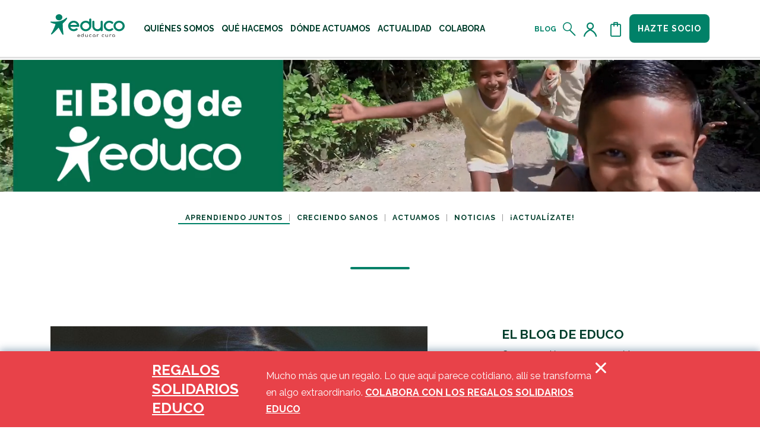

--- FILE ---
content_type: text/html; charset=utf-8
request_url: https://www.educo.org/blog/uso-de-mascarilla-y-dificultades-en-el-aprendizaje
body_size: 27916
content:
<!DOCTYPE html>
<html lang="es">
<head>
        <meta charset="utf-8">
    <meta http-equiv="X-UA-Compatible" content="IE=11">
    <meta name="viewport" content="width=device-width, initial-scale=1, shrink-to-fit=no">
    <meta name="facebook-domain-verification" content="vkn3fhxbnw395p0ba7xhwxitp9rnbo" />
    <meta name="msvalidate.01" content="E30F24E6202221189AC15506C213483D" />
    <meta name="p:domain_verify" content="5b83473895ec659e13924e0916317f2b"/>

    <title>Uso de mascarillas y dificultades en el aprendizaje</title>

    

    <link href="/Content/css/educo?v=ctxzrRlwjsGIEJ9I_xld-oWOJhTO4W-YvtPUWyLUgqo1" rel="stylesheet"/>


    <link rel="shortcut icon" type="image/x-icon" href="https://educowebmedia.blob.core.windows.net/educowebmedia/educospain/media/images/favicon.png" />

    



    <script id="Cookiebot" src="https://consent.cookiebot.com/uc.js" data-cbid="4f31eba5-3a41-40da-ad05-53e313b3dedc" data-blockingmode="auto" type="text/javascript"></script>

    

    

    <script src="/Scripts/assets/javascript/jquery.min.js"></script>
    <script src="/Scripts/assets/javascript/jquery-ui.min.js"></script>
    <!-- Google Tag Manager -->
    
    
    
    
    
    
    
    
    
    
           <!-- End Google Tag Manager -->
    <!-- End Google Tag Manager -->
    <!-- Google Tag Manager -->
    <script>
        (function (w, d, s, l, i) {
            w[l] = w[l] || []; w[l].push({
                'gtm.start':
                    new Date().getTime(), event: 'gtm.js'
            }); var f = d.getElementsByTagName(s)[0],
                j = d.createElement(s), dl = l != 'dataLayer' ? '&l=' + l : ''; j.async = true; j.src =
                    '//www.googletagmanager.com/gtm.js?id=' + i + dl; f.parentNode.insertBefore(j, f);
        })(window, document, 'script', 'dataLayer', 'GTM-5FBWZ4');
    </script>
    <!-- End Google Tag Manager -->


    <link href="https://fonts.googleapis.com/css2?family=Raleway:wght@400;700&display=swap" rel="stylesheet">
    <link rel="stylesheet" href="//code.jquery.com/ui/1.12.1/themes/base/jquery-ui.css">
    <link rel="preload" as="video" href="https://educowebmedia.blob.core.windows.net/educowebmedia/educospain/media/video/cabecera-blog-video-logo.mp4" type="video/mp4">
    
    <meta name="description" content="Queda muy poco para que las mascarillas dejen de ser obligatorias en espacios interiores. A partir del 20 de abril ya no habr&#225; que llevarla en el interior del aula de las escuelas. Durante estos dos a&#241;os de pandemia, el uso de mascarillas ha supuesto retos y dificultades en el aprendizaje al ser un obst&#225;culo para la comunicaci&#243;n entre las personas. Recordamos todo lo que ha supuesto su uso y c&#243;mo mejorar&#225;n ciertos aprendizajes tras su eliminaci&#243;n en las aulas. " />
    <meta name="keywords" content="mascarilla,pandemia,problemas de aprendizaje" />
    <meta property="og:locale" content="es-ES" />
    <meta property="og:type" content="article" />
    <meta property="og:title" content="Uso de mascarillas y dificultades en el aprendizaje" />
    <meta property="og:description" content="Queda muy poco para que las mascarillas dejen de ser obligatorias en espacios interiores. A partir del 20 de abril ya no habr&#225; que llevarla en el interior del aula de las escuelas. Durante estos dos a&#241;os de pandemia, el uso de mascarillas ha supuesto retos y dificultades en el aprendizaje al ser un obst&#225;culo para la comunicaci&#243;n entre las personas. Recordamos todo lo que ha supuesto su uso y c&#243;mo mejorar&#225;n ciertos aprendizajes tras su eliminaci&#243;n en las aulas. " />
    <meta property="og:url" content="https://www.educo.org/blog/uso-de-mascarilla-y-dificultades-en-el-aprendizaje" />
    <meta property="og:image" content="https://educowebmedia.blob.core.windows.net/educowebmedia/educospain/media/images/blog/2020/uso-mascarillas-dificultades-aprendizaje.jpg" />
    <meta property="og:image:width" content="800" />
    <meta property="og:image:height" content="600" />
    <meta property="og:site_name" content="El Blog de Educo" />
    
    <meta property="article:section" content="Aprendiendo juntos" />
    <meta property="article:published_time" content="15/04/2022 9:00:00" />
    <meta property="article:modified_time" content="15/04/2022 9:00:00" />
    
    <meta name="twitter:card" content="summary_large_image">
    <meta name="twitter:description" content="Queda muy poco para que las mascarillas dejen de ser obligatorias en espacios interiores. A partir del 20 de abril ya no habr&#225; que llevarla en el interior del aula de las escuelas. Durante estos dos a&#241;os de pandemia, el uso de mascarillas ha supuesto retos y dificultades en el aprendizaje al ser un obst&#225;culo para la comunicaci&#243;n entre las personas. Recordamos todo lo que ha supuesto su uso y c&#243;mo mejorar&#225;n ciertos aprendizajes tras su eliminaci&#243;n en las aulas. ">
    <meta name="twitter:title" content="Uso de mascarillas y dificultades en el aprendizaje">
    <meta name="twitter:site" content="@Educo_ONG">
    <meta name="twitter:image" content="https://educowebmedia.blob.core.windows.net/educowebmedia/educospain/media/images/blog/2020/uso-mascarillas-dificultades-aprendizaje.jpg">
    <meta name="twitter:creator" content="@Educo_ONG">
    <meta name="twitter:image:alt" content="Uso de mascarillas y dificultades en el aprendizaje">
    

    <link rel="canonical" href="https://www.educo.org/blog/uso-de-mascarilla-y-dificultades-en-el-aprendizaje"/>
    
    <script type="text/javascript" src="/Kentico.Resource/ABTest/KenticoABTestLogger/es-ES/ConversionLogger.js" async></script>
</head>

    <link href="/Content/css/educocustomblogpost?v=opB5XfUCOtzcaW2sLN2zGaiPPXIwvZl0iywIfg2-_I81" rel="stylesheet"/>


<body>
<!-- Google Tag Manager (noscript es el partial) -->
<noscript><iframe src="https://www.googletagmanager.com/ns.html?id=GTM-5FBWZ4" height="0" width="0" style="display:none;visibility:hidden"></iframe></noscript>
<!-- End Google Tag Manager (noscript es el partial) -->
<div class="page">
    <a href="#main-content" class="skip-link">Saltar al contenido principal</a>
<header class="header-framework" id="navbar">
    <div id="top">
        <div class="container header-container">
            <a href="/" class="menu-logo">
                <img src="/Content/images/logo_educarcura.svg" alt="Logo Educo" class="header__logo">
            </a>
            <a href="/" class="menu-logo__small">
                <img src="/Content/images/logo_educarcura.svg" alt="Logo Educo" class="header__logo">
            </a>
            <div class="menu-nav">
                
<p id="menu-instructions" class="sr-only">
    Usa las teclas Tab o flechas para navegar por el menú. Pulsa Enter para abrir submenús.
</p>

<ul class="menu-nav__first list-header" role="menubar" aria-describedby="menu-instructions">
        <li 
            data-menuid="menu-id-6794" 
            role="menuitem"
                             aria-haspopup="true" aria-expanded="false" 
        >

            <a href="/quienes-somos" 
               title="Qui&#233;nes Somos" 
               class="menu-nav__first-link  float-menu--link u-link-underline-effect">
                Qui&#233;nes Somos
            </a>

                <ul data-menuid="submenu-id-6794" class="float-menu float-menu--colabora" role="menu">
                        <li data-menuid="submenuitem-id-9993" role="menuitem">
                            <a href="/quienes-somos/somos-educo" title="somos educo">
                                somos educo
                            </a>
                        </li>
                        <li data-menuid="submenuitem-id-9995" role="menuitem">
                            <a href="/quienes-somos/equipo" title="nuestro equipo">
                                nuestro equipo
                            </a>
                        </li>
                        <li data-menuid="submenuitem-id-9997" role="menuitem">
                            <a href="/quienes-somos/transparencia" title="transparencia">
                                transparencia
                            </a>
                        </li>
                </ul>
        </li>
        <li 
            data-menuid="menu-id-6795" 
            role="menuitem"
                             aria-haspopup="true" aria-expanded="false" 
        >

            <a href="/que-hacemos" 
               title="Qu&#233; hacemos" 
               class="menu-nav__first-link  float-menu--link u-link-underline-effect">
                Qu&#233; hacemos
            </a>

                <ul data-menuid="submenu-id-6795" class="float-menu float-menu--colabora" role="menu">
                        <li data-menuid="submenuitem-id-10000" role="menuitem">
                            <a href="/que-hacemos/educacion-de-calidad" title="la educaci&#243;n cura">
                                la educaci&#243;n cura
                            </a>
                        </li>
                        <li data-menuid="submenuitem-id-10002" role="menuitem">
                            <a href="/que-hacemos/proteccion-infancia" title="la educaci&#243;n protege">
                                la educaci&#243;n protege
                            </a>
                        </li>
                        <li data-menuid="submenuitem-id-10001" role="menuitem">
                            <a href="/que-hacemos/empoderamiento-infancia" title="la educaci&#243;n empodera">
                                la educaci&#243;n empodera
                            </a>
                        </li>
                        <li data-menuid="submenuitem-id-29625" role="menuitem">
                            <a href="/que-hacemos/ayuda-educacion-emergencias" title="educaci&#243;n en emergencias">
                                educaci&#243;n en emergencias
                            </a>
                        </li>
                        <li data-menuid="submenuitem-id-25235" role="menuitem">
                            <a href="/que-hacemos/emergencias-y-ayuda-humanitaria" title="emergencias y crisis humanitaria">
                                emergencias y crisis humanitaria
                            </a>
                        </li>
                </ul>
        </li>
        <li 
            data-menuid="menu-id-6796" 
            role="menuitem"
                             aria-haspopup="true" aria-expanded="false" 
        >

            <a href="/donde-actuamos" 
               title="D&#243;nde actuamos" 
               class="menu-nav__first-link  float-menu--link u-link-underline-effect">
                D&#243;nde actuamos
            </a>

                <ul data-menuid="submenu-id-6796" class="float-menu float-menu--colabora" role="menu">
                        <li data-menuid="submenuitem-id-10004" role="menuitem">
                            <a href="/donde-actuamos/africa" title="&#225;frica">
                                &#225;frica
                            </a>
                        </li>
                        <li data-menuid="submenuitem-id-10005" role="menuitem">
                            <a href="/donde-actuamos/america" title="am&#233;rica">
                                am&#233;rica
                            </a>
                        </li>
                        <li data-menuid="submenuitem-id-10006" role="menuitem">
                            <a href="/donde-actuamos/asia" title="asia">
                                asia
                            </a>
                        </li>
                        <li data-menuid="submenuitem-id-10007" role="menuitem">
                            <a href="/donde-actuamos/europa" title="europa">
                                europa
                            </a>
                        </li>
                </ul>
        </li>
        <li 
            data-menuid="menu-id-6797" 
            role="menuitem"
                             aria-haspopup="true" aria-expanded="false" 
        >

            <a href="/actualidad" 
               title="Actualidad" 
               class="menu-nav__first-link  float-menu--link u-link-underline-effect">
                Actualidad
            </a>

                <ul data-menuid="submenu-id-6797" class="float-menu float-menu--colabora" role="menu">
                        <li data-menuid="submenuitem-id-10011" role="menuitem">
                            <a href="/actualidad/sala-de-prensa" title="sala de prensa">
                                sala de prensa
                            </a>
                        </li>
                        <li data-menuid="submenuitem-id-10009" role="menuitem">
                            <a href="/actualidad/nuestra-opinion" title="nuestra opini&#243;n">
                                nuestra opini&#243;n
                            </a>
                        </li>
                        <li data-menuid="submenuitem-id-10010" role="menuitem">
                            <a href="/actualidad/publicaciones" title="publicaciones">
                                publicaciones
                            </a>
                        </li>
                </ul>
        </li>
        <li 
            data-menuid="menu-id-6798" 
            role="menuitem"
                             aria-haspopup="true" aria-expanded="false" 
        >

            <a href="/colabora" 
               title="Colabora" 
               class="menu-nav__first-link  float-menu--link u-link-underline-effect">
                Colabora
            </a>

                <ul data-menuid="submenu-id-6798" class="float-menu float-menu--colabora" role="menu">
                        <li data-menuid="submenuitem-id-6800" role="menuitem">
                            <a href="/colabora/regalos-solidarios" title="regalos solidarios">
                                regalos solidarios
                            </a>
                        </li>
                        <li data-menuid="submenuitem-id-6801" role="menuitem">
                            <a href="/colabora/becas-comedor" title="becas comedor">
                                becas comedor
                            </a>
                        </li>
                        <li data-menuid="submenuitem-id-6799" role="menuitem">
                            <a href="/colabora/hazte-socio" title="hazte socio">
                                hazte socio
                            </a>
                        </li>
                        <li data-menuid="submenuitem-id-29787" role="menuitem">
                            <a href="/colabora/haz-un-donativo" title="haz un donativo">
                                haz un donativo
                            </a>
                        </li>
                        <li data-menuid="submenuitem-id-6802" role="menuitem">
                            <a href="/colabora/apadrinamiento" title="apadrina">
                                apadrina
                            </a>
                        </li>
                        <li data-menuid="submenuitem-id-6803" role="menuitem">
                            <a href="/colabora/becas-ella" title="becas Ella">
                                becas Ella
                            </a>
                        </li>
                        <li data-menuid="submenuitem-id-6805" role="menuitem">
                            <a href="/colabora/empresas-solidarias" title="empresas solidarias">
                                empresas solidarias
                            </a>
                        </li>
                        <li data-menuid="submenuitem-id-23964" role="menuitem">
                            <a href="/colabora/testamento-solidario" title="testamento solidario">
                                testamento solidario
                            </a>
                        </li>
                </ul>
        </li>
        <li 
            data-menuid="menu-id-34101" 
            role="menuitem"
                             aria-haspopup="true" aria-expanded="false" 
        >

            <a href="/involucrate" 
               title="Invol&#250;crate" 
               class="menu-nav__first-link  float-menu--link u-link-underline-effect">
                Invol&#250;crate
            </a>

                <ul data-menuid="submenu-id-34101" class="float-menu float-menu--colabora" role="menu">
                        <li data-menuid="submenuitem-id-34102" role="menuitem">
                            <a href="/involucrate/campanas-y-peticiones" title="firma nuestras peticiones">
                                firma nuestras peticiones
                            </a>
                        </li>
                        <li data-menuid="submenuitem-id-34103" role="menuitem">
                            <a href="/involucrate/crea-tu-reto-solidario" title="crea tu reto solidario">
                                crea tu reto solidario
                            </a>
                        </li>
                        <li data-menuid="submenuitem-id-34104" role="menuitem">
                            <a href="/involucrate/celebraciones-solidarias" title="celebraciones solidarias">
                                celebraciones solidarias
                            </a>
                        </li>
                </ul>
        </li>
</ul>


                <ul class="menu-nav__second list-header">
                    
                    
                    
                    
                    
                    
                    
                    
                    
                    
                    
                    
                    
                    
                    
                    
                    
                    
                    <li>
                        <a href="/blog" class="blog-link" title="Blog">Blog</a>
                    </li>
                    <li>
                        <a href="/Buscar" class="icon-link" aria-label="Abrir el buscador">
                            <i class="icon icon--lupa" aria-hidden="true"></i>
                        </a>
                    </li>

                    <li>

                            <a href="/area-privada/datos-personales" class="icon-link icon-link__user float-menu--link" title="Usuario" aria-label="Acceder al perfil de usuario">
                                <i class="icon icon--user" aria-hidden="true"></i>
                            </a>

                    </li>
                    <li>
                        <a href="#" onclick="openCart()" class="icon-link" title="Cesta" aria-label="Abrir cesta de la compra">
                            <i
                                class="icon icon--compra" aria-hidden="true">
                            </i>
                        </a>
                    </li>
                    <li class="navbar-toggler-item">
                        <a href="#" class="navbar-toggler collapsed"
                           data-toggle="collapse" data-target="#navbarContent" aria-controls="navbarContent"
                           aria-expanded="false" aria-label="Toggle navigation" title="menu">
                            <i
                                class="icon icon--menu" aria-hidden="true">
                            </i>
                        </a>
                    </li>
                    <li class="btn-item">
                        <a href="/colabora/hazte-socio" class="c-btn c-btn--secondary">Hazte socio</a>
                    </li>


                </ul>
                <nav class="navbar menu-nav--mobile">
                    <div class="collapse navbar-collapse" id="navbarContent">
                        
<p id="menu-instructions" class="sr-only">
    Usa las teclas Tab o flechas para navegar por el menú. Pulsa Enter para abrir submenús.
</p>
<ul class="navbar-nav mr-auto" aria-describedby="menu-instructions">
            <li class="nav-item collapsed" role="menuitem" aria-haspopup="true"  aria-expanded="false" data-toggle="collapse" data-target="#navbarSubContent-6794"
                 aria-controls="navbarSubContent-6794" aria-expanded="false" aria-label="Toggle navigation">
                <a href="#" class="nav-link" title="Qui&#233;nes Somos">Qui&#233;nes Somos</a>
            </li>
            <ul class="navbar-subnav collapse with-submenu" id="navbarSubContent-6794">
                    <li class="subnav-item">
                        <a class="nav-link" href="/quienes-somos/somos-educo" title="somos educo">somos educo</a>
                    </li>
                    <li class="subnav-item">
                        <a class="nav-link" href="/quienes-somos/equipo" title="nuestro equipo">nuestro equipo</a>
                    </li>
                    <li class="subnav-item">
                        <a class="nav-link" href="/quienes-somos/transparencia" title="transparencia">transparencia</a>
                    </li>
            </ul>
            <li class="nav-item collapsed" role="menuitem" aria-haspopup="true"  aria-expanded="false" data-toggle="collapse" data-target="#navbarSubContent-6795"
                 aria-controls="navbarSubContent-6795" aria-expanded="false" aria-label="Toggle navigation">
                <a href="#" class="nav-link" title="Qu&#233; hacemos">Qu&#233; hacemos</a>
            </li>
            <ul class="navbar-subnav collapse with-submenu" id="navbarSubContent-6795">
                    <li class="subnav-item">
                        <a class="nav-link" href="/que-hacemos/educacion-de-calidad" title="la educaci&#243;n cura">la educaci&#243;n cura</a>
                    </li>
                    <li class="subnav-item">
                        <a class="nav-link" href="/que-hacemos/proteccion-infancia" title="la educaci&#243;n protege">la educaci&#243;n protege</a>
                    </li>
                    <li class="subnav-item">
                        <a class="nav-link" href="/que-hacemos/empoderamiento-infancia" title="la educaci&#243;n empodera">la educaci&#243;n empodera</a>
                    </li>
                    <li class="subnav-item">
                        <a class="nav-link" href="/que-hacemos/ayuda-educacion-emergencias" title="educaci&#243;n en emergencias">educaci&#243;n en emergencias</a>
                    </li>
                    <li class="subnav-item">
                        <a class="nav-link" href="/que-hacemos/emergencias-y-ayuda-humanitaria" title="emergencias y crisis humanitaria">emergencias y crisis humanitaria</a>
                    </li>
            </ul>
            <li class="nav-item collapsed" role="menuitem" aria-haspopup="true"  aria-expanded="false" data-toggle="collapse" data-target="#navbarSubContent-6796"
                 aria-controls="navbarSubContent-6796" aria-expanded="false" aria-label="Toggle navigation">
                <a href="#" class="nav-link" title="D&#243;nde actuamos">D&#243;nde actuamos</a>
            </li>
            <ul class="navbar-subnav collapse with-submenu" id="navbarSubContent-6796">
                    <li class="subnav-item">
                        <a class="nav-link" href="/donde-actuamos/africa" title="&#225;frica">&#225;frica</a>
                    </li>
                    <li class="subnav-item">
                        <a class="nav-link" href="/donde-actuamos/america" title="am&#233;rica">am&#233;rica</a>
                    </li>
                    <li class="subnav-item">
                        <a class="nav-link" href="/donde-actuamos/asia" title="asia">asia</a>
                    </li>
                    <li class="subnav-item">
                        <a class="nav-link" href="/donde-actuamos/europa" title="europa">europa</a>
                    </li>
            </ul>
            <li class="nav-item collapsed" role="menuitem" aria-haspopup="true"  aria-expanded="false" data-toggle="collapse" data-target="#navbarSubContent-6797"
                 aria-controls="navbarSubContent-6797" aria-expanded="false" aria-label="Toggle navigation">
                <a href="#" class="nav-link" title="Actualidad">Actualidad</a>
            </li>
            <ul class="navbar-subnav collapse with-submenu" id="navbarSubContent-6797">
                    <li class="subnav-item">
                        <a class="nav-link" href="/actualidad/sala-de-prensa" title="sala de prensa">sala de prensa</a>
                    </li>
                    <li class="subnav-item">
                        <a class="nav-link" href="/actualidad/nuestra-opinion" title="nuestra opini&#243;n">nuestra opini&#243;n</a>
                    </li>
                    <li class="subnav-item">
                        <a class="nav-link" href="/actualidad/publicaciones" title="publicaciones">publicaciones</a>
                    </li>
            </ul>
            <li class="nav-item collapsed" role="menuitem" aria-haspopup="true"  aria-expanded="false" data-toggle="collapse" data-target="#navbarSubContent-6798"
                 aria-controls="navbarSubContent-6798" aria-expanded="false" aria-label="Toggle navigation">
                <a href="#" class="nav-link" title="Colabora">Colabora</a>
            </li>
            <ul class="navbar-subnav collapse with-submenu" id="navbarSubContent-6798">
                    <li class="subnav-item">
                        <a class="nav-link" href="/colabora/regalos-solidarios" title="regalos solidarios">regalos solidarios</a>
                    </li>
                    <li class="subnav-item">
                        <a class="nav-link" href="/colabora/becas-comedor" title="becas comedor">becas comedor</a>
                    </li>
                    <li class="subnav-item">
                        <a class="nav-link" href="/colabora/hazte-socio" title="hazte socio">hazte socio</a>
                    </li>
                    <li class="subnav-item">
                        <a class="nav-link" href="/colabora/haz-un-donativo" title="haz un donativo">haz un donativo</a>
                    </li>
                    <li class="subnav-item">
                        <a class="nav-link" href="/colabora/apadrinamiento" title="apadrina">apadrina</a>
                    </li>
                    <li class="subnav-item">
                        <a class="nav-link" href="/colabora/becas-ella" title="becas Ella">becas Ella</a>
                    </li>
                    <li class="subnav-item">
                        <a class="nav-link" href="/colabora/empresas-solidarias" title="empresas solidarias">empresas solidarias</a>
                    </li>
                    <li class="subnav-item">
                        <a class="nav-link" href="/colabora/testamento-solidario" title="testamento solidario">testamento solidario</a>
                    </li>
            </ul>
            <li class="nav-item collapsed" role="menuitem" aria-haspopup="true"  aria-expanded="false" data-toggle="collapse" data-target="#navbarSubContent-34101"
                 aria-controls="navbarSubContent-34101" aria-expanded="false" aria-label="Toggle navigation">
                <a href="#" class="nav-link" title="Invol&#250;crate">Invol&#250;crate</a>
            </li>
            <ul class="navbar-subnav collapse with-submenu" id="navbarSubContent-34101">
                    <li class="subnav-item">
                        <a class="nav-link" href="/Involucrate/campanas-y-peticiones" title="firma nuestras peticiones">firma nuestras peticiones</a>
                    </li>
                    <li class="subnav-item">
                        <a class="nav-link" href="/Involucrate/crea-tu-reto-solidario" title="crea tu reto solidario">crea tu reto solidario</a>
                    </li>
                    <li class="subnav-item">
                        <a class="nav-link" href="/Involucrate/celebraciones-solidarias" title="celebraciones solidarias">celebraciones solidarias</a>
                    </li>
            </ul>
    <li class="nav-item nav-item__blog">
        <a class="nav-link" href="/blog">Blog</a>
    </li>
</ul>


                        <div class="btn-container">
                            <a href="/colabora/hazte-socio" class="c-btn c-btn--secondary btn-link">Hazte socio</a>
                        </div>
                    </div>
                </nav>
            </div>
        </div>
        <div class="menu-nav--tablet">
            <a href="/" class="menu-logo">
                <img src="/Content/images/logo_educarcura.svg" alt="Logotipo educo" class="header__logo">
            </a>
            <ul class="menu-nav--tablet__first list-header">
                

        <li role="none">
            <a 
                href="#" 
                title="Qui&#233;nes Somos"
                role="button"
                aria-haspopup="true" 
                aria-expanded="false" 
                aria-controls="submenuNavTablet-6794"
                onclick="openNavEduco('submenuNavTablet-6794')"
            >
                Qui&#233;nes Somos
            </a>
            
            
            
            
            
            
            
            
            
            
            
            
        </li>
        <li role="none">
            <a 
                href="#" 
                title="Qu&#233; hacemos"
                role="button"
                aria-haspopup="true" 
                aria-expanded="false" 
                aria-controls="submenuNavTablet-6795"
                onclick="openNavEduco('submenuNavTablet-6795')"
            >
                Qu&#233; hacemos
            </a>
            
            
            
            
            
            
            
            
            
            
            
            
        </li>
        <li role="none">
            <a 
                href="#" 
                title="D&#243;nde actuamos"
                role="button"
                aria-haspopup="true" 
                aria-expanded="false" 
                aria-controls="submenuNavTablet-6796"
                onclick="openNavEduco('submenuNavTablet-6796')"
            >
                D&#243;nde actuamos
            </a>
            
            
            
            
            
            
            
            
            
            
            
            
        </li>
        <li role="none">
            <a 
                href="#" 
                title="Actualidad"
                role="button"
                aria-haspopup="true" 
                aria-expanded="false" 
                aria-controls="submenuNavTablet-6797"
                onclick="openNavEduco('submenuNavTablet-6797')"
            >
                Actualidad
            </a>
            
            
            
            
            
            
            
            
            
            
            
            
        </li>
        <li role="none">
            <a 
                href="#" 
                title="Colabora"
                role="button"
                aria-haspopup="true" 
                aria-expanded="false" 
                aria-controls="submenuNavTablet-6798"
                onclick="openNavEduco('submenuNavTablet-6798')"
            >
                Colabora
            </a>
            
            
            
            
            
            
            
            
            
            
            
            
        </li>
        <li role="none">
            <a 
                href="#" 
                title="Invol&#250;crate"
                role="button"
                aria-haspopup="true" 
                aria-expanded="false" 
                aria-controls="submenuNavTablet-34101"
                onclick="openNavEduco('submenuNavTablet-34101')"
            >
                Invol&#250;crate
            </a>
            
            
            
            
            
            
            
            
            
            
            
            
        </li>



            </ul>
        </div>
        
    <div 
        class="submenu-nav--tablet" 
        id="submenuNavTablet-6794"
        role="menu"
        aria-label="Qui&#233;nes Somos"
        aria-hidden="true"  
    >
        <div class="submenu-nav--tablet-header">
            <h3 class="h3-title">Qui&#233;nes Somos</h3>
            <a 
                onclick="closeNavEduco('submenuNavTablet-6794')" 
                class="submenu-nav--tablet-close" 
                href="#" 
                title="cerrar"
                role="button"
                aria-label="Cerrar menú Qui&#233;nes Somos"
            >
                <i class="icon icon--cierre-menu" aria-hidden="true"></i>
            </a>
        </div>
        <ul class="navbar-subnav--tablet" id="navbarSubnavTablet-6794" role="menu">
                <li class="subnav-item" role="none">
                    <a class="nav-link" href="/quienes-somos/somos-educo" role="menuitem">
                        somos educo
                    </a>
                </li>
                <li class="subnav-item" role="none">
                    <a class="nav-link" href="/quienes-somos/equipo" role="menuitem">
                        nuestro equipo
                    </a>
                </li>
                <li class="subnav-item" role="none">
                    <a class="nav-link" href="/quienes-somos/transparencia" role="menuitem">
                        transparencia
                    </a>
                </li>
        </ul>
    </div>
    <div 
        class="submenu-nav--tablet" 
        id="submenuNavTablet-6795"
        role="menu"
        aria-label="Qu&#233; hacemos"
        aria-hidden="true"  
    >
        <div class="submenu-nav--tablet-header">
            <h3 class="h3-title">Qu&#233; hacemos</h3>
            <a 
                onclick="closeNavEduco('submenuNavTablet-6795')" 
                class="submenu-nav--tablet-close" 
                href="#" 
                title="cerrar"
                role="button"
                aria-label="Cerrar menú Qu&#233; hacemos"
            >
                <i class="icon icon--cierre-menu" aria-hidden="true"></i>
            </a>
        </div>
        <ul class="navbar-subnav--tablet" id="navbarSubnavTablet-6795" role="menu">
                <li class="subnav-item" role="none">
                    <a class="nav-link" href="/que-hacemos/educacion-de-calidad" role="menuitem">
                        la educaci&#243;n cura
                    </a>
                </li>
                <li class="subnav-item" role="none">
                    <a class="nav-link" href="/que-hacemos/proteccion-infancia" role="menuitem">
                        la educaci&#243;n protege
                    </a>
                </li>
                <li class="subnav-item" role="none">
                    <a class="nav-link" href="/que-hacemos/empoderamiento-infancia" role="menuitem">
                        la educaci&#243;n empodera
                    </a>
                </li>
                <li class="subnav-item" role="none">
                    <a class="nav-link" href="/que-hacemos/ayuda-educacion-emergencias" role="menuitem">
                        educaci&#243;n en emergencias
                    </a>
                </li>
                <li class="subnav-item" role="none">
                    <a class="nav-link" href="/que-hacemos/emergencias-y-ayuda-humanitaria" role="menuitem">
                        emergencias y crisis humanitaria
                    </a>
                </li>
        </ul>
    </div>
    <div 
        class="submenu-nav--tablet" 
        id="submenuNavTablet-6796"
        role="menu"
        aria-label="D&#243;nde actuamos"
        aria-hidden="true"  
    >
        <div class="submenu-nav--tablet-header">
            <h3 class="h3-title">D&#243;nde actuamos</h3>
            <a 
                onclick="closeNavEduco('submenuNavTablet-6796')" 
                class="submenu-nav--tablet-close" 
                href="#" 
                title="cerrar"
                role="button"
                aria-label="Cerrar menú D&#243;nde actuamos"
            >
                <i class="icon icon--cierre-menu" aria-hidden="true"></i>
            </a>
        </div>
        <ul class="navbar-subnav--tablet" id="navbarSubnavTablet-6796" role="menu">
                <li class="subnav-item" role="none">
                    <a class="nav-link" href="/donde-actuamos/africa" role="menuitem">
                        &#225;frica
                    </a>
                </li>
                <li class="subnav-item" role="none">
                    <a class="nav-link" href="/donde-actuamos/america" role="menuitem">
                        am&#233;rica
                    </a>
                </li>
                <li class="subnav-item" role="none">
                    <a class="nav-link" href="/donde-actuamos/asia" role="menuitem">
                        asia
                    </a>
                </li>
                <li class="subnav-item" role="none">
                    <a class="nav-link" href="/donde-actuamos/europa" role="menuitem">
                        europa
                    </a>
                </li>
        </ul>
    </div>
    <div 
        class="submenu-nav--tablet" 
        id="submenuNavTablet-6797"
        role="menu"
        aria-label="Actualidad"
        aria-hidden="true"  
    >
        <div class="submenu-nav--tablet-header">
            <h3 class="h3-title">Actualidad</h3>
            <a 
                onclick="closeNavEduco('submenuNavTablet-6797')" 
                class="submenu-nav--tablet-close" 
                href="#" 
                title="cerrar"
                role="button"
                aria-label="Cerrar menú Actualidad"
            >
                <i class="icon icon--cierre-menu" aria-hidden="true"></i>
            </a>
        </div>
        <ul class="navbar-subnav--tablet" id="navbarSubnavTablet-6797" role="menu">
                <li class="subnav-item" role="none">
                    <a class="nav-link" href="/actualidad/sala-de-prensa" role="menuitem">
                        sala de prensa
                    </a>
                </li>
                <li class="subnav-item" role="none">
                    <a class="nav-link" href="/actualidad/nuestra-opinion" role="menuitem">
                        nuestra opini&#243;n
                    </a>
                </li>
                <li class="subnav-item" role="none">
                    <a class="nav-link" href="/actualidad/publicaciones" role="menuitem">
                        publicaciones
                    </a>
                </li>
        </ul>
    </div>
    <div 
        class="submenu-nav--tablet" 
        id="submenuNavTablet-6798"
        role="menu"
        aria-label="Colabora"
        aria-hidden="true"  
    >
        <div class="submenu-nav--tablet-header">
            <h3 class="h3-title">Colabora</h3>
            <a 
                onclick="closeNavEduco('submenuNavTablet-6798')" 
                class="submenu-nav--tablet-close" 
                href="#" 
                title="cerrar"
                role="button"
                aria-label="Cerrar menú Colabora"
            >
                <i class="icon icon--cierre-menu" aria-hidden="true"></i>
            </a>
        </div>
        <ul class="navbar-subnav--tablet" id="navbarSubnavTablet-6798" role="menu">
                <li class="subnav-item" role="none">
                    <a class="nav-link" href="/colabora/regalos-solidarios" role="menuitem">
                        regalos solidarios
                    </a>
                </li>
                <li class="subnav-item" role="none">
                    <a class="nav-link" href="/colabora/becas-comedor" role="menuitem">
                        becas comedor
                    </a>
                </li>
                <li class="subnav-item" role="none">
                    <a class="nav-link" href="/colabora/hazte-socio" role="menuitem">
                        hazte socio
                    </a>
                </li>
                <li class="subnav-item" role="none">
                    <a class="nav-link" href="/colabora/haz-un-donativo" role="menuitem">
                        haz un donativo
                    </a>
                </li>
                <li class="subnav-item" role="none">
                    <a class="nav-link" href="/colabora/apadrinamiento" role="menuitem">
                        apadrina
                    </a>
                </li>
                <li class="subnav-item" role="none">
                    <a class="nav-link" href="/colabora/becas-ella" role="menuitem">
                        becas Ella
                    </a>
                </li>
                <li class="subnav-item" role="none">
                    <a class="nav-link" href="/colabora/empresas-solidarias" role="menuitem">
                        empresas solidarias
                    </a>
                </li>
                <li class="subnav-item" role="none">
                    <a class="nav-link" href="/colabora/testamento-solidario" role="menuitem">
                        testamento solidario
                    </a>
                </li>
        </ul>
    </div>
    <div 
        class="submenu-nav--tablet" 
        id="submenuNavTablet-34101"
        role="menu"
        aria-label="Invol&#250;crate"
        aria-hidden="true"  
    >
        <div class="submenu-nav--tablet-header">
            <h3 class="h3-title">Invol&#250;crate</h3>
            <a 
                onclick="closeNavEduco('submenuNavTablet-34101')" 
                class="submenu-nav--tablet-close" 
                href="#" 
                title="cerrar"
                role="button"
                aria-label="Cerrar menú Invol&#250;crate"
            >
                <i class="icon icon--cierre-menu" aria-hidden="true"></i>
            </a>
        </div>
        <ul class="navbar-subnav--tablet" id="navbarSubnavTablet-34101" role="menu">
                <li class="subnav-item" role="none">
                    <a class="nav-link" href="/Involucrate/campanas-y-peticiones" role="menuitem">
                        firma nuestras peticiones
                    </a>
                </li>
                <li class="subnav-item" role="none">
                    <a class="nav-link" href="/Involucrate/crea-tu-reto-solidario" role="menuitem">
                        crea tu reto solidario
                    </a>
                </li>
                <li class="subnav-item" role="none">
                    <a class="nav-link" href="/Involucrate/celebraciones-solidarias" role="menuitem">
                        celebraciones solidarias
                    </a>
                </li>
        </ul>
    </div>




        <div class="navbar menu-nav--mobile menu-nav--user-content" id="userNavMobile">
            <div class="header-mobile__img">
                <a href="/" class="menu-logo" title="Menú">
                    <img src="/Content/images/logo_educarcura.svg" alt="" class="header__logo">
                </a>
                <div class="menu-nav">
                    <ul class="menu-nav__second list-header">
                        <li>
                            <a href="#" onclick="closeUserNavMobile()" class="icon-link" title="Usuario" aria-label="Cerrar el menú de usuario">
                                <i
                                    class="icon icon--cierre-menu" aria-hidden="true">
                                </i>
                            </a>
                        </li>
                    </ul>
                </div>
            </div>
            <ul class="navbar-nav mr-auto">
                <li class="nav-item active">
                    <a class="nav-link" href="/area-privada/datos-personales">Mis datos</a>
                </li>
                <li class="nav-item">
                    <a class="nav-link" href="/area-privada/mis-donativos">Mis donativos</a>
                </li>
                <li class="nav-item">
                    <a class="nav-link" href="/area-privada/mis-apadrinados">Mis apadrinados</a>
                </li>
                <li class="nav-item">
                    <a class="nav-link" href="/area-privada/mis-retos-solidarios">Mis retos solidarios</a>
                </li>
                <li class="nav-item">
                    <a class="nav-link" href="#" onclick="return cerrarSesion()">Cerrar sesión <i class="icon icon--desconectar u-margin-left-small" aria-hidden="true"></i></a>
                </li>
            </ul>
        </div>
        </div>
</header>
<div id="main-content" hidden></div>

    

<link rel="preload" as="video" href="https://educowebmedia.blob.core.windows.net/educowebmedia/educospain/media/video/cabecera-blog-video-logo.mp4" type="video/mp4">


<section class="c-blog-header">
    <a href="/blog">
        <video src="https://admin.educo.org/getmedia/a22d8f51-d916-4079-a577-d7bb32e52003/cabecera-blog-video-logo.mp4" loop="" autoplay="" preload="auto" muted="" style="position: relative; top: 0; left: 0; width: 100%;"></video>
    </a>
</section>


<section class="u-padding-top-small u-padding-bottom-small">
    <div class="container">
        <div class="row">
            <div class="col-12 ">
                <!-- u-link-underline-effect--active u-link-underline-effect u-link-underline-effect--turquoise-->
                <ul class="c-bloque-anclas c-bloque-anclas--menu">
                    <li class="c-bloque-anclas__item"><a class="u-link-underline-effect--active u-link-underline-effect u-link-underline-effect--turquoise" href="/blog/categoria/aprendiendo-juntos" title="Aprendiendo juntos">Aprendiendo juntos</a></li>
                    <li class="c-bloque-anclas__item"><a class="" href="/blog/categoria/creciendo-sanos" title="Creciendo sanos">Creciendo sanos</a></li>
                    <li class="c-bloque-anclas__item"><a class="" href="/blog/categoria/actuamos" title="Actuamos">Actuamos</a></li>
                    <li class="c-bloque-anclas__item"><a class="" href="/blog/categoria/noticias" title="Noticias">Noticias</a></li>
                    <li class="c-bloque-anclas__item"><a class="" href="/blog/categoria/actualizate" title="¡Actualízate!">¡Actualízate!</a></li>
                </ul>
            </div>
        </div>
    </div>
</section>
<section class="u-padding-top u-padding-top-medium@desktop">
    <div class="c-divider-line"></div>
</section>
<section class=" u-padding-top-large u-padding-bottom-large u-padding-top-xlarge@desktop u-padding-bottom-medium@desktop">
    <div class="container">
        <div class="row">
            <div class="col-lg-7">
                <div class="c-blog-post">
                    
                    <img src="https://educowebmedia.blob.core.windows.net/educowebmedia/educospain/media/images/blog/2020/uso-mascarillas-dificultades-aprendizaje.jpg" alt="Uso de mascarillas y dificultades en el aprendizaje" />
                    
                    <h1 class="u-font-size-xxl u-letter-spacing-base u-margin-top-small">
                        Uso de mascarillas y dificultades en el aprendizaje
                    </h1>
                    
                    <div class="c-list-categoria u-margin-top-tiny">
                        <div class="c-list-categoria__item">
                            <a href="/blog/categoria/aprendiendo-juntos" class="c-list-categoria__link" title="Accede a Noticias">Aprendiendo juntos</a>
                        </div>
                    </div>
                    <div class="c-divider-line c-divider-line--small c-divider-line--left u-margin-top-small"></div>

                    

                    
                    <span class="u-display-block u-font-size-s u-text-color-gray-dark u-letter-spacing-base u-margin-top-small">
                        abril 15, 2022
                    </span>
                    <div class="c-blog-post__content">
                        
                        Desde hace casi dos años las mascarillas se han convertido en algo cotidiano, pero su uso en niños y niñas ha supuesto la aparición de determinadas dificultades en el <a href="https://www.educo.org/blog/que-es-aprendizaje-invisible" target="_blank">aprendizaje</a>, sobre todo, en aquellos que pertenecen a determinados grupos de población. En este artículo te contamos cuáles son esas dificultades y qué novedades se están produciendo respecto al uso obligatorio de la mascarilla en los colegios.<br />
 <br />
Los niños y niñas, sobre todo los más pequeños, suelen fijarse en los ojos y en la boca para aprender, por lo que el uso de la mascarilla por parte de profesores y alumnos puede suponer dificultades, puesto que la mascarilla no permite ver la boca ni las expresiones del interlocutor y reduce el volumen de la voz, entre otros efectos.
<h2>Problemas de las mascarillas en el aprendizaje de niños y niñas</h2>
Un niño o niña desde muy pequeño imita los gestos y las emociones que ve en las personas que le rodean mediante las llamadas neuronas espejo. El uso de la mascarilla supone la aparición de dificultades en el aprendizaje porque es un obstáculo en la comunicación entre las personas. Por otro lado, es importante destacar que algunos niños y niñas más pequeños han nacido durante la pandemia y, por lo tanto, se sorprenden de ver a gente sin mascarilla porque para ellos no es lo normal.<br />
 <br />
Algunos de los efectos de las <strong>mascarillas en el aprendizaje</strong> son los siguientes:<br />
 
<ul>
	<li><strong>Dificultades para comenzar a hablar</strong>. Los expertos están analizando que el uso de la mascarilla retrasa el proceso para aprender a hablar. En la mayor parte de los casos, los niños y niñas tienen desarrollado el lenguaje a los dos años, pero en la actualidad este proceso se está alargando hasta los tres años. Sin embargo, este retraso en el aprendizaje no se debe solo al uso de la mascarilla, sino que también se debe a la reducción de la comunicación con los niños y niñas debido al uso de pantallas.</li>
	<li><strong>Problemas al copiar la forma de mover los labios de los adultos al hablar</strong>. En relación con lo anterior, y aunque los niños y niñas menores de 6 años no llevan mascarilla, el uso de la misma por parte de los adultos les impide ver y copiar sus expresiones (de tristeza, alegría, sorpresa, miedo etc.) y los movimientos de los labios a la hora de hablar. Esto supone un cambio en el aprendizaje ya que los niños y niñas ya no copian lo que ven sino lo que escuchan. En este sentido, los profesores pueden utilizar métodos como ponerse pantallas transparentes o vocalizar más y hablar despacio, así cómo utilizar vídeos y otros soportes para sus explicaciones en el aula.</li>
	<li><strong>Relación con la autoestima.</strong> A medida que el uso de la mascarilla se ha ido eliminando al aire libre y en espacios cerrados, se ha visto que algunos niños y niñas no se la quitan puesto que la consideran una forma de protección cuando tienen dificultades para relacionarse con otras personas y tienden a aislarse, debido a problemas de <a href="https://www.educo.org/blog/15-consejos-para-que-los-ninos-tengan-buena-autoestima" target="_blank">autoestima</a>. Esto ya ocurre con el uso de gorras o de capuchas, que también son utilizadas como barreras de protección.</li>
	<li><strong>Problemas de los niños con discapacidad auditiva</strong>. Para los niños y niñas con alguna discapacidad auditiva como sordera o pérdida de audición, las mascarillas son, sin duda, una barrera para la comunicación ya que reducen el volumen de la voz y la calidad del sonido y también impiden que los niños y niñas puedan leer los labios y apreciar los gestos de la persona que habla, por lo que le resulta muy complicado entender el mensaje, aunque utilicen el lenguaje de signos, puesto que suelen apoyarse en la lectura de los labios.</li>
	<li><strong>Obstáculos para el desarrollo del lenguaje</strong>. Los niños y niñas que tienen problemas con la sintaxis, la morfología o la semántica, entre otros aspectos del lenguaje, pueden verse afectados también por el uso de la mascarilla a la hora de aprender palabras o expresiones nuevas, entre otros aspectos. En el caso de niños y niñas con trastorno del espectro autista (TEA) también tiene efectos el uso de la mascarilla puesto que no pueden ver los movimientos de la cara y de la boca cuando se les habla. Los niños y niñas con dislexia también pueden presentar problemas a la hora de asociar un grafema y su sonido cuando se utiliza mascarilla.</li>
	<li><strong>Otros efectos</strong>. Además de todo lo anterior, según varios estudios citados por el <a href="https://colegiologopedaspv.com/el-uso-de-mascarilla-puede-dificultar-la-comunicacion-y-el-aprendizaje-del-lenguaje-en-ciertos-grupos-de-poblacion-infantil/#:~:text=Los efectos secundarios incluyeron irritabilidad,somnolencia / fatiga (37%)." target="_blank">Colegio de Logopedas del País Vasco</a>, existe una serie de efectos secundarios relacionados con el uso de las mascarillas en niños y niñas como: irritabilidad (60%), dolor de cabeza (53%), dificultad para concentrarse (50%), menos felicidad (49%), renuncia a ir a la escuela o al jardín de infancia (44%), malestar (42%), problemas de aprendizaje (38%) y somnolencia o fatiga (37%).</li>
</ul>

<h2>Novedades en el uso de la mascarilla en los colegios</h2>
Como ya se ha informado en los medios de comunicación <strong>las mascarillas dejarán de ser obligatorias en los espacios interiores a partir del 20 de abril</strong>. Todavía hay que esperar al Real-Decreto-Ley que se publicará el 19 de abril, pero, en base al borrador que está estudiando el ministerio de Sanidad, la mascarilla no será obligatoria en los centros escolares, aunque se señala que habrá excepciones en los casos en que haya personas vulnerables. Por otro lado, se recomienda el uso responsable de la mascarilla en caso de aglomeraciones como en los recreos que se desarrollen en interiores o en aulas o actividades con muchos alumnos y alumnas.<br />
 <br />
Poco a poco estamos volviendo a la normalidad y el uso de la <a href="https://www.educo.org/blog/por-no-poder-comprar-mascarilla-no-pude-estudiar" target="_blank">mascarilla</a> se está eliminando progresivamente, por lo que los obstáculos que ha supuesto en el aprendizaje de niños y niñas durante los últimos años irán desapareciendo. La eliminación del uso obligatorio de la mascarilla ayudará mucho a niños y niñas con dificultades en el aprendizaje debido a alguna discapacidad o trastorno como los que hemos citado.<br />
<br />
Imagen de <a href="https://pixabay.com/es/users/educadormarcossv-5883596/?utm_source=link-attribution&utm_medium=referral&utm_campaign=image&utm_content=5760039">Marcos Cola</a> en <a href="https://pixabay.com/es/?utm_source=link-attribution&utm_medium=referral&utm_campaign=image&utm_content=5760039">Pixabay</a>

                        
    <br />
    <a href="/colabora/becas-comedor"
       >
        <img alt="" src="https://admin.educo.org/getmedia/fe92eda1-4635-4767-9245-96a9dea4ba51/0403e217-f425-4662-a0ef-99192b8a1b6c.jpg" style="" class="c-blog-post__banner" title="" />
    </a>
    <br />

                        
                        <p class="u-font-size-s c-card__location u-margin-top-medium">
                            <i class="icon icon--tag icon--base u-margin-right-xtiny"></i>
                                    <a href="/blog/Etiqueta/mascarilla" class="u-text-color-gray-dark" title="mascarilla">
                                        mascarilla
                                    </a>
,                                    <a href="/blog/Etiqueta/pandemia" class="u-text-color-gray-dark" title="pandemia">
                                        pandemia
                                    </a>
,                                    <a href="/blog/Etiqueta/problemas-de-aprendizaje" class="u-text-color-gray-dark" title="problemas de aprendizaje">
                                        problemas de aprendizaje
                                    </a>
                        </p>
                    </div>

                    
                        <div class="row u-margin-top-medium">
                            <h3 class="u-font-size-xl u-letter-spacing-base u-text-bold">
                                <div class="col-md-12">ENTRADAS RELACIONADAS</div>
                            </h3>
                        </div>
                        <div class="c-relacionados">
                                <div class="c-relacionados__item">
                                    <a href="https://www.educo.org/blog/covid-19-ninos" title="El impacto de las pandemias en la infancia: salud, bienestar emocional y educaci&#243;n ">
                                        <img src="https://educowebmedia.blob.core.windows.net/educowebmedia/educospain/media/images/blogs/2022/nino-arco-iris.jpg"
                                             alt="Image post El impacto de las pandemias en la infancia: salud, bienestar emocional y educaci&#243;n " />
                                        <div>
                                            <h4 class="h5-title u-margin-top-xsmall u-letter-spacing-base u-text-bold">
                                                El impacto de las pandemias en la infancia: salud, bienestar emocional y educaci&#243;n 
                                            </h4>
                                        </div>
                                    </a>
                                </div>
                                <div class="c-relacionados__item">
                                    <a href="https://www.educo.org/blog/phubbing" title="&#191;Qu&#233; es el ‘phubbing’ y c&#243;mo afecta a nuestras relaciones? ">
                                        <img src="https://educowebmedia.blob.core.windows.net/educowebmedia/educospain/media/images/blogs/2022/movil-ninos.webp"
                                             alt="Image post &#191;Qu&#233; es el ‘phubbing’ y c&#243;mo afecta a nuestras relaciones? " />
                                        <div>
                                            <h4 class="h5-title u-margin-top-xsmall u-letter-spacing-base u-text-bold">
                                                &#191;Qu&#233; es el ‘phubbing’ y c&#243;mo afecta a nuestras relaciones? 
                                            </h4>
                                        </div>
                                    </a>
                                </div>
                                <div class="c-relacionados__item">
                                    <a href="https://www.educo.org/blog/dia-internacional-alfabetizacion" title="Saber leer y escribir es un derecho, no un privilegio">
                                        <img src="https://educowebmedia.blob.core.windows.net/educowebmedia/educospain/media/images/blogs/2022/benin-escuela.jpg"
                                             alt="Image post Saber leer y escribir es un derecho, no un privilegio" />
                                        <div>
                                            <h4 class="h5-title u-margin-top-xsmall u-letter-spacing-base u-text-bold">
                                                Saber leer y escribir es un derecho, no un privilegio
                                            </h4>
                                        </div>
                                    </a>
                                </div>
                        </div>
                    <form action="/comment/newcomment" data-ajax="true" data-ajax-begin="onBeginSubmitComment" data-ajax-complete="onCompleteSubmitComment" data-ajax-failure="onFailureResultComment" data-ajax-method="Post" data-ajax-mode="replace" data-ajax-success="onSuccessResultComment" data-ajax-update="#newcomment_ok" id="AjaxFormComment" method="post"><input name="__RequestVerificationToken" type="hidden" value="PmPMJTlozHrnu1O_5k3LEgJFSAF12zPMKkE5YENpO1OUQOfd2nsO6-yrBdEHROtnAPhZuIGBQ7G0nJRjN6Z5-WuApmJfbHcMfgmpfW_mfJQ1" /><input data-val="true" data-val-number="El campo DocumentID debe ser un número." data-val-required="The DocumentID field is required." id="DocumentID" name="DocumentID" type="hidden" value="24355" />
 <h3 class="h3-title u-margin-top">Publica tus comentarios</h3>
<div class="form-group form-control-block u-margin-top-small">
     <textarea class="form-control--textarea" cols="50" data-val="true" data-val-maxlength="EducoSpain.ViewModels.Blog.Comment.MaxLength.ErrorMessage" data-val-maxlength-max="1000" data-val-required="Escribe un comentario" id="Comment" name="Comment" placeholder="Escribe tu comentario aquí..." rows="10">
</textarea>
        <span class="field-validation-valid form-control-label__error" data-valmsg-for="Comment" data-valmsg-replace="true"></span>
</div>
<div class="form-group form-control-block u-margin-top-small">
      <input class="form-control--input" data-val="true" data-val-required="Escribe tu nombre" id="UserName" name="UserName" placeholder="Nombre*" type="text" value="" />
        <span class="field-validation-valid form-control-label__error" data-valmsg-for="UserName" data-valmsg-replace="true"></span>
</div>
<div class="form-group form-control-block u-margin-top-small">
     <input class="form-control--input" data-val="true" data-val-email="EducoSpain.ViewModels.Blog.Email.EmailAddress.ErrorMessage" data-val-maxlength="EducoSpain.ViewModels.Blog.Email.MaxLength.ErrorMessage" data-val-maxlength-max="254" data-val-required="Escribe tu email" id="Email" name="Email" placeholder="Email*" type="text" value="" />
       <span class="field-validation-valid form-control-label__error" data-valmsg-for="Email" data-valmsg-replace="true"></span>
     
         <input Style="display:none" id="DatosFormulario" name="DatosFormulario" type="text" value="" />
</div>
<div class="form-group form-control-block u-margin-top-small">
    <label class="c-form-check" for="politica">
        <div class="c-form-check--check form-check">
              <input class="form-check-input" data-val="true" data-val-required="The AceptoCondiciones field is required." id="politica" name="AceptoCondiciones" type="checkbox" value="true" /><input name="AceptoCondiciones" type="hidden" value="false" />
            <div class="form-check-input-deco"></div>
        </div>
        <span class="u-font-size-xs u-margin-top-xtiny">
            Acepto las <a class="u-text-decoration-underline u-text-color-base-color" href="/condiciones-de-contratacion">Condiciones de Contratación</a>, en especial, para recibir información sobre Educo mediante análisis automatizados personalizados según la <a class="u-text-decoration-underline u-text-color-base-color" href="/politica-de-privacidad">Política de Privacidad</a>.
        </span>
    </label>
</div>
<div class="u-text-right u-margin-top-small" id="submit-comment">
   <button type="submit" class="c-btn c-btn--secondary" id="submitCommentbtn">Enviar</button>
</div>
<span class="field-validation-valid form-control-label__error form-control-label__error-check" data-valmsg-for="AceptoCondiciones" data-valmsg-replace="true"></span>


                            <div id="newcomment_ok"></div>
</form>                                    </div>
            </div>
            <div class="col-lg-4 offset-lg-1 u-margin-top-medium@only-mobile-tablet">
                <div>
                    <h3 class="u-font-size-l u-text-transform-uppercase">EL BLOG DE EDUCO</h3>
                    <p class="u-margin-top-xtiny">Conoce quiénes somos, qué hacemos y por qué lo hacemos.</p>
                </div>
                <div class="u-margin-top-medium">
                    <h4 class="u-text-transform-uppercase u-text-bold">Síguenos en</h4>
                    <ul class="list list__social u-margin-top-tiny">
                        <li class="list__item">
                            <a href="https://www.facebook.com/educoONG" aria-label="Visitar perfil de Educo en Facebook"><i class="icon icon--facebook" aria-hidden="true"></i></a>
                        </li>
                        <li class="list__item"><a href="https://twitter.com/Educo_ONG" aria-label="Visitar perfil de Educo en Twitter"><i class="icon icon--twitter" aria-hidden="true"></i></a></li>
                        <li class="list__item"><a href="https://www.youtube.com/c/educoong" aria-label="Visitar perfil de Educo en Youtube"><i class="icon icon--youtube" aria-hidden="true"></i></a>
                        <li class="list__item"><a href="https://www.instagram.com/educo_ong/" aria-label="Visitar perfil de Educo en Instagram"><i class="icon icon--instagram" aria-hidden="true"></i></a>

                    </ul>
                </div>
                <div class="u-margin-top-medium u-background-pattern-beige u-padding-top u-padding-bottom u-padding-horizontal">
                    <h3 class="u-font-size-l u-text-transform-uppercase">El Blog de EDUCO</h3>
                    <p class="u-margin-top-xtiny">Recibe nuestra newsletter con todas las novedades.</p>
<form action="/newslettersubscription/subscribeblog" class="u-margin-top-small" data-ajax="true" data-ajax-begin="onBeginSubmit" data-ajax-complete="onCompleteSubmit" data-ajax-failure="onFailureResult" data-ajax-method="Post" data-ajax-mode="replace" data-ajax-success="onSuccessResult" data-ajax-update="#subscriptionBlog_ok" id="AjaxFormBlog" method="post"><input name="__RequestVerificationToken" type="hidden" value="V-gIARuT3WewcNtuDt4bBY6Br2uH_qDR1AMyIQkRl-SUshjry21k_si1wOzPGu9hHPWOla3F6SJ6L5aKfHCdAGUBMQlm0MN33H58jL8jrvY1" /><div class="form-group form-control-block">
    <label class="u-display-none" for="Email">Direcci&#243;n Email</label>
    <input class="form-control--input suscription-input-email" data-val="true" data-val-email="Email no válido" data-val-maxlength="El Email no puede ser mayor que 254 carácteres." data-val-maxlength-max="254" data-val-required="La dirección de Email no puede estar vacía." id="Email" name="Email" placeholder="Tu email" type="text" value="" />
    <span class="field-validation-valid form-control-label__error" data-valmsg-for="Email" data-valmsg-replace="true"></span>
    
    <input Style="display:none" id="DatosFormulario" name="DatosFormulario" type="text" value="" />
    <label class="c-form-check" for="politicaBlog">
        <div class="c-form-check--check form-check">
            <input class="form-check-input" data-val="true" data-val-required="The AceptoCondicionesNewsletter field is required." id="politicaBlog" name="AceptoCondicionesNewsletter" type="checkbox" value="true" /><input name="AceptoCondicionesNewsletter" type="hidden" value="false" />
            <div class="form-check-input-deco"></div>
        </div>
        <span class="u-font-size-xs u-margin-top-xtiny">
            Acepto la <a class="u-text-decoration-underline u-text-color-base-color" href="/politica-de-privacidad">Política de Privacidad</a>.
        </span>
    </label>
    <button type="submit" class="c-btn c-btn--secondary u-margin-top-xtiny" id="submitBlogbtn">Suscribirse</button>
</div>
<span class="field-validation-valid form-control-label__error form-control-label__error-check" data-valmsg-for="AceptoCondicionesNewsletter" data-valmsg-replace="true"></span>

                        <div id="subscriptionBlog_ok"></div>
</form>                </div>


                
                
<!-- Compare this snippet from EducoSpain/Views/Blog/_bannerLateral.cshtml: -->
    <div class="u-margin-top-medium c-bg-foto u-font-size-l u-text-transform-uppercase u-text-bold u-text-color-base" style="background: url('https://educowebmedia.blob.core.windows.net/educowebmedia/educospain/media/images/home/regalos-solidarios/regalos-solidarios-educo-25_generica_home_415x415-bici.jpg') center center no-repeat; background-size: cover; ">
        <p class="u-font-size-l u-text-transform-uppercase u-text-bold u-text-color-white u-text-shadow">
            Regalos solidarios Educo
        </p>
        
        
            <a href="/colabora/regalos-solidarios" class="c-btn c-btn--action c-btn--secondary u-margin-top-tiny">QUIERO REGALAR</a>
        <p class="u-font-size-l u-text-bold u-text-color-white u-margin-top-tiny">
            
        </p>
        <p class="u-font-size-xs u-text-transform-uppercase u-text-bold u-text-color-white u-margin-top-tiny">
        </p>
    </div>

                



                <div class="u-margin-top-medium">
                    <h4 class="u-text-transform-uppercase u-text-bold">Etiquetas</h4>
                    <div class="c-list__tags u-margin-top-tiny">
                        <i class="icon icon--tag icon--base"></i>
                        <div>
                                <a href="/blog/Etiqueta/aprender" title="aprender">aprender</a>
,                                <a href="/blog/Etiqueta/educacion" title="educaci&#243;n">educaci&#243;n</a>
,                                <a href="/blog/Etiqueta/espana" title="Espa&#241;a">Espa&#241;a</a>
,                                <a href="/blog/Etiqueta/educacion-infantil" title="Educaci&#243;n infantil">Educaci&#243;n infantil</a>
,                                <a href="/blog/Etiqueta/actividades-en-familia" title="Actividades en familia">Actividades en familia</a>
,                                <a href="/blog/Etiqueta/valores" title="Valores">Valores</a>
,                                <a href="/blog/Etiqueta/ensenar" title="ense&#241;ar">ense&#241;ar</a>
,                                <a href="/blog/Etiqueta/juntos" title="juntos">juntos</a>
,                                <a href="/blog/Etiqueta/educar" title="educar">educar</a>
,                                <a href="/blog/Etiqueta/concienciar" title="concienciar">concienciar</a>
,                                <a href="/blog/Etiqueta/actividades-infantiles" title="Actividades infantiles">Actividades infantiles</a>
,                                <a href="/blog/Etiqueta/proteccion" title="protecci&#243;n">protecci&#243;n</a>
,                                <a href="/blog/Etiqueta/derechos-de-la-infancia" title="Derechos de la Infancia">Derechos de la Infancia</a>
,                                <a href="/blog/Etiqueta/educo" title="Educo">Educo</a>
,                                <a href="/blog/Etiqueta/desarrollo-infantil" title="Desarrollo infantil">Desarrollo infantil</a>
,                                <a href="/blog/Etiqueta/actividades" title="Actividades">Actividades</a>
,                                <a href="/blog/Etiqueta/alimentacion" title="Alimentaci&#243;n">Alimentaci&#243;n</a>
,                                <a href="/blog/Etiqueta/pobreza" title="Pobreza">Pobreza</a>
,                                <a href="/blog/Etiqueta/ninos" title="ni&#241;os">ni&#241;os</a>
,                                <a href="/blog/Etiqueta/bangladesh" title="Bangladesh">Bangladesh</a>
,                                <a href="/blog/Etiqueta/becas-comedor" title="Becas comedor">Becas comedor</a>
,                                <a href="/blog/Etiqueta/pobreza-infantil" title="Pobreza infantil">Pobreza infantil</a>
,                                <a href="/blog/Etiqueta/responsabilidad" title="responsabilidad">responsabilidad</a>
,                                <a href="/blog/Etiqueta/solidaridad" title="solidaridad">solidaridad</a>
,                                <a href="/blog/Etiqueta/salud" title="Salud">Salud</a>
                        </div>
                    </div>
                </div>
                <div class="u-margin-top-medium">
                    <img src="/Content/images/flealtad-big.png" alt="Fundación lealtad" />
                </div>
                
            </div>
        </div>
    </div>
</section>




    <div class="c-cinta" id="cinta">
        <div>
            <h3 class="h3-title"><a href="https://www.educo.org/colabora/regalos-solidarios" target="_blank">REGALOS SOLIDARIOS EDUCO</a></h3>

<p class="u-text-color-white">Mucho más que un regalo. Lo que aquí parece cotidiano, allí se transforma en algo extraordinario.&nbsp;<a class="u-text-decoration-underline" href="/colabora/regalos-solidarios" target="_blank" title="COLABORA CON LOS REGALOS SOLIDARIOS EDUCO">COLABORA CON LOS REGALOS SOLIDARIOS EDUCO</a></p>

        </div>
        <a class="close-icon" href="javascript:void(0);" onclick="showHideCinta()" title="Cerrar cinta"><i class="icon icon--cierre-menu" aria-hidden="true"></i></a>
        <script>
        function showHideCinta(cinta) {
            document.getElementById("cinta").style.display = 'none';
        }
    </script>
    </div>


    <script>
        var onBeginSubmitComment = function () {

        };
        var onCompleteSubmitComment = function () {

        };

        var onSuccessResultComment = function () {
            if ($("#newcomment_ok").html().includes(`Gracias`)) {
                this.reset();
            }
            $("#newcomment_ok").show().delay(2000).hide("slow");
        }
        var onFailureResultContacta = function () {
            $("#newcomment_ok").show().delay(2000).hide("slow");
        };
    </script>


<script>
    if (window.dataLayer) {
        dataLayer.push({
            "event": "blog_post",
            "post_data": {
                "post_date": "15/04/2022 9:00:00",
            }
        });
    }
</script>

<script type="application/ld+json">
    {
        "@context": "https://schema.org",
        "@type": "BlogPosting",
        "mainEntityOfPage": {
            "@type": "WebPage",
            "@id": "https://www.educo.org/blog/uso-de-mascarilla-y-dificultades-en-el-aprendizaje"
        },
        "headline": "Uso de mascarillas y dificultades en el aprendizaje",
        "description": "Queda muy poco para que las mascarillas dejen de ser obligatorias en espacios interiores. A partir del 20 de abril ya no habr&#225; que llevarla en el interior del aula de las escuelas. Durante estos dos a&#241;os de pandemia, el uso de mascarillas ha supuesto retos y dificultades en el aprendizaje al ser un obst&#225;culo para la comunicaci&#243;n entre las personas. Recordamos todo lo que ha supuesto su uso y c&#243;mo mejorar&#225;n ciertos aprendizajes tras su eliminaci&#243;n en las aulas. ",
        "image": "https://educowebmedia.blob.core.windows.net/educowebmedia/educospain/media/images/blog/2020/uso-mascarillas-dificultades-aprendizaje.jpg",
        "author": {
            "@type": "Organization",
            "name": "Educo ONG"
        },
        "publisher": {
            "@type": "Organization",
            "name": "Educo",
            "logo": {
                "@type": "ImageObject",
                "url": "https://www.educo.org/Content/images/logo_educarcura.svg"
            }
        },
        "datePublished": "2022-04-15"
    }
</script>


<script>
    const formdiv = document.getElementById('submit-comment');
    if (formdiv) {
        const submitInput = formdiv.querySelector('button[type="submit"]');
        if (submitInput) {
            const turnstileDiv = document.createElement('div');
            turnstileDiv.className = 'cf-turnstile';
            turnstileDiv.setAttribute('data-sitekey', '0x4AAAAAABpjv_PREElcQxM7'); 
            turnstileDiv.setAttribute('data-callback', 'javascriptCallback');
            turnstileDiv.setAttribute('data-theme', 'light');
            formdiv.insertBefore(turnstileDiv, submitInput);
            console.log('Turnstile aÃ±adido correctamente antes del submit.');
            if (!document.querySelector('script[src^="https://challenges.cloudflare.com/turnstile/v0/api.js"]')) {
                var s = document.createElement('script');
                s.src = "https://challenges.cloudflare.com/turnstile/v0/api.js";
                s.async = true;
                document.head.appendChild(s);
                console.log('Script Turnstile aÃ±adido al <head>');
            } else {
                console.log('El script de Turnstile ya estÃ¡ cargado.');
            }
        } else {
            console.warn('No se encontrÃ³ input submit en el formulario');
        }
    } else {
        console.warn('No se encontrÃ³ formulario dentro de .steps-form');
    }
</script>


    <footer>
    <div class="footer">
        <div class="container">
            <div class="row">
                <div class="col-lg-3">
                    <div class="footer-section u-margin-bottom@only-mobile-tablet">
                        <img src="/Content/images/logo_educarcura.svg" alt="logo educo">
                    </div>
                </div>
                <div class="col-lg-3">
                    <div class="footer-section">
                        <ul class="list list__not-highlight u-font-size-m">
                            <li class="list__item"><a href="/quienes-somos/contacto" title="Dónde estamos">Dónde estamos</a></li>
                            <li class="list__item"><a href="/quienes-somos/contacto" title="Contacto">Contacto</a></li>
                            <li class="list__item">900 535 238</li>
                        </ul>
                        <ul class="list list__social u-margin-top u-margin-top-large@desktop">
                            <li class="list__item"><a href="https://twitter.com/Educo_ONG" aria-label="Visitar perfil de Educo en Twitter"><i class="icon icon--twitter" aria-hidden="true"></i></a></li>
                            <li class="list__item"><a href="https://www.facebook.com/educoONG" aria-label="Visitar perfil de Educo en Facebook"><i class="icon icon--facebook" aria-hidden="true"></i></a></li>
                            <li class="list__item"><a href="https://www.instagram.com/educo_ong/" aria-label="Visitar perfil de Educo en Instagram"><i class="icon icon--instagram" aria-hidden="true"></i></a></li>
                            <li class="list__item"><a href="https://www.youtube.com/c/educoong" aria-label="Visitar perfil de Educo en Youtube"><i class="icon icon--youtube" aria-hidden="true"></i></a></li>
                            <li class="list__item"><a href="https://www.linkedin.com/company/educo-ong " aria-label="Visitar perfil de Educo en LinkedIn"><i class="icon icon--linkedin" aria-hidden="true"></i></a></li>

                        </ul>
                    </div>
                </div>
                <div class="col-lg-6 footer-form-section">
                    <h3 class="h3-title u-margin-bottom u-margin-top@only-mobile">Suscripción al boletín</h3>
<form action="/newsletterSubscription/subscribe" data-ajax="true" data-ajax-begin="onBeginSubmit" data-ajax-complete="onCompleteSubmit" data-ajax-failure="onFailureResult" data-ajax-method="Post" data-ajax-mode="replace" data-ajax-success="onSuccessResult" data-ajax-update="#subscription_ok" id="AjaxForm" method="post"><input name="__RequestVerificationToken" type="hidden" value="WrToD9yGvFhPCZLs5E1P4dXciNYfW1u_diQ4RS4b9tHt4qNOqGvqJleNAtV8E5fCZkvwckRmwjij1SFcbtXbSh3TYGqPfPU06tsYVRBuzIA1" />

<div class="form-footer">
    <label class="u-display-none" for="Email">Direcci&#243;n Email</label>
    <input class="form-control--input suscription-input-email" data-val="true" data-val-email="Email no válido" data-val-maxlength="El Email no puede ser mayor que 254 carácteres." data-val-maxlength-max="254" data-val-required="La dirección de Email no puede estar vacía." id="Email" name="Email" placeholder="Tu email" type="text" value="" />
    <span class="field-validation-valid form-control-label__error" data-valmsg-for="Email" data-valmsg-replace="true"></span>
    
    <input Style="display:none" id="DatosFormulario" name="DatosFormulario" type="text" value="" />
    <button type="submit"  class="c-btn c-btn--secondary u-margin-top-xsmall@only-mobile" id="submitbtn">Suscribirse</button>
</div>
<div class="form-footer">
    <label class="c-form-check" for="politica">
        <div class="c-form-check--check form-check">
            <input class="form-check-input" data-val="true" data-val-required="The AceptoCondicionesNewsletter field is required." id="politica" name="AceptoCondicionesNewsletter" type="checkbox" value="true" /><input name="AceptoCondicionesNewsletter" type="hidden" value="false" />
            <div class="form-check-input-deco"></div>
        </div>
        <span class="u-font-size-xs u-margin-top-xtiny">
            Acepto la <a class="u-text-decoration-underline u-text-color-base-color" href="/politica-de-privacidad">Política de Privacidad </a>.
        </span>
    </label>
</div>
<span class="field-validation-valid form-control-label__error" data-valmsg-for="AceptoCondicionesNewsletter" data-valmsg-replace="true"></span>
                        <div id="subscription_ok"></div>
</form>                <ul class="list u-margin-top-small">
                    <li class="list-item u-display-inline-block u-margin-right-small"><a href="/blog" title="blog">Blog</a></li>
                    <li class="list-item u-display-inline-block u-margin-right-small"><a href="/actualidad/sala-de-prensa" title="Sala de prensa">Sala de prensa</a></li>
                    <li class="list-item u-display-inline-block"><a href="/landing/educo-hub" title="Educo Hub. Crowdfunding Barcelna">Educo HUB</a></li>
                </ul>
                </div>
            </div>
        </div>
    </div>
    <div class="sub-footer__second">
        <div class="container">
            <div class="row">
                <div class="col-lg-3">
                    <ul class="list list__highlight">
                        
                        
                        <li class="list__item"><a href="https://educo.whispli.com/report" target="_blank" rel="noopener noreferrer" title="Canal de denuncias">Canal de denuncias<span class="sr-only">se abrirá en una nueva pestaña</span></a></li>
<ul role="menubar">
        <li role="none">
            <a href="/preguntas-frecuentes" title="Preguntas frecuentes" role="menuitem">
                Preguntas frecuentes
            </a>
        </li>
        <li role="none">
            <a href="/sugerencias-quejas-y-felicitaciones" title="Sugerencias, quejas y felicitaciones" role="menuitem">
                Sugerencias, quejas y felicitaciones
            </a>
        </li>
</ul>
                    </ul>
                </div>
                <div class="col-lg-3">
                    <ul class="list list__highlight">
                        <li class="list__item"><a href="/quienes-somos/transparencia" title="Transparencia">Transparencia</a></li>
                        <li class="list__item"><a href="/impacto-evaluacion" title="Impacto y evalución">Impacto y evaluación</a></li>
                        <li class="list__item"><a href="/empleo" title="Trabaja con nosotros</">Trabaja con nosotros</a></li>
                        <li class="list__item"><a href="/contacto" title="Contacto">Contacto</a></li>

                        
                        
                    </ul>
                </div>
                <div class="col-lg-3">
                    <h5 class=" h5-title u-margin-bottom"><a href="/colabora">COLABORA</a></h5>
                    <ul class="list__highlight-links u-font-size-m">
                        <li class="list__item"><a href="/colabora/regalos-solidarios" title="Regalos solidarios">Regalos solidarios</a></li>
                        <li class="list__item"><a href="/colabora/hazte-socio" title="Hazte socio">Hazte Socio</a></li>
                        <li class="list__item"><a href="/colabora/becas-comedor" title="Becas Comedor">Becas Comedor</a></li>
                        <li class="list__item"><a href="/haz-un-donativo" title="Haz un donativo">Haz un donativo</a></li>
                        <li class="list__item"><a href="/colabora/apadrinamiento" title="Apadrinamiento">Apadrina</a></li>
                        <li class="list__item"><a href="/colabora/empresas-solidarias" title="Empresas">Empresas solidarias</a></li>
                        
                        
                    </ul>
                </div>
                <div class="col-lg-3">
                    <h5 class=" h5-title u-margin-bottom"><a href="/involucrate">INVOLÚCRATE</a></h5>
                    <ul class="list__highlight-links u-font-size-m">

                        <li class="list__item"><a href="/involucrate/campanas-y-peticiones" title="Firma nuestras peticiones">Firma nuestras peticiones</a></li>
                        <li class="list__item"><a href="/involucrate/retos-solidarios/crea-tu-reto-solidario" title="Crea tu reto solidario">Crea tu reto solidario</a></li>
                        <li class="list__item"><a href="/involucrate/celebraciones-solidarias" title="Celebraciones solidarias">Celebraciones solidarias</a></li>
                        <li class="list__item"><a href="/involucrate/centros-educativos" title="Centros educativos">Centros educativos</a></li>


                        
                        
                    </ul>
                </div>
            </div>
        </div>
    </div>
    <div class="sub-footer">
        <div class="container">
            <div class="row">
                <div class="col-lg-4">
                    <p class="u-font-size-s u-margin-bottom-tiny">
                        (c) 2026 Educo. Todos los derechos reservados
                    </p>
                    <div class="u-margin-bottom@only-mobile-tablet">
                        <img src="/Content/images/flealtad.png" alt="" class="header__logo">
                        <img
                            src="https://educowebmedia.blob.core.windows.net/educowebmedia/educospain/media/images/logo/logocomitex150.jpg"
                            alt="logotipo de Comité de emergencia" class="header__logo u-margin-left">
                    </div>
                </div>
                <div class="col-lg-8">
                    <ul class="list-footer u-font-size-s">
                        
<ul role="menubar">
</ul>

                        <li class="list__item"><a href="/aviso-legal" title="Aviso legal">Aviso legal</a></li>
                        <li class="list__item"><a href="/politica-de-privacidad" title="Política de privacidad">Política de privacidad</a></li>
                        <li class="list__item"><a href="/condiciones-de-contratacion" title="Condiciones de contratación">Condiciones de contratación</a></li>
                        <li class="list__item"><a href="/politica-de-cookies" title="Política de Cookies">Política de Cookies</a></li>
                        <li class="list__item"><a href="https://educo.whispli.com/report" target="_blank" rel="noopener noreferrer" title="Canal de denuncias">Canal de denuncias<span class="sr-only">se abrirá en una nueva pestaña</span></a></li>
                        <li class="list__item"><a href="/sitemap/educositemap" target="_blank" rel="noopener noreferrer" title="Mapa del sitio">Mapa del sitio<span class="sr-only">se abrirá en una nueva pestaña</span></a></li>
                    </ul>
                    <p class="u-font-size-xs u-margin-top u-text-right">
                        Haz tu donación y en tu próxima declaración de renta, podrás deducir de la cuota el 80% de tu donación hasta 150€, y hasta un 40% del resto de la donación (con límite del 10% de la base liquidable). Educo está inscrita en el Registro de Fundaciones de la Generalitat de Cataluña con el número 790.<abbr>CIF</abbr>G-60541554
                    </p>
                </div>
            </div>
        </div>
        











































































































































































































    </div>
</footer>




    <script>
    function openNav() {
        document.getElementById("submenuNavTablet").style.height = "100%";
    }

    function closeNav() {
        document.getElementById("submenuNavTablet").style.height = "0%";
    }

    window.onscroll = function () { myFunction() };

    var navbar = document.getElementById("navbar");
    var sticky = navbar.offsetTop;

    function myFunction() {
        if (window.pageYOffset >= 100) {
            navbar.classList.add("sticky");
        } else {
            navbar.classList.remove("sticky");
        }
    }

</script>
<script src="/Scripts/assets/javascript/popper.min.js"></script>
<script src="/Scripts/assets/javascript/bootstrap.min.js"></script>
<script src="/Scripts/assets/javascript/hammer.min.js"></script>
<script src="/Scripts/assets/javascript/proto/showcode.js"></script>
<script src="/Scripts/assets/javascript/proto/menunavigation.js"></script>
<script src="/Scripts/assets/javascript/proto/index-only.js"></script>
<script src="/Scripts/assets/javascript/proto/modal.js"></script>
<script src="/Scripts/assets/javascript/proto/tabs.js"></script>
<script src="/Scripts/assets/javascript/owl.carousel.min.js"></script>
<script src="/Scripts/assets/javascript/proto/owl-carousel.js"></script>
<script src="/Scripts/assets/javascript/proto/tooltip.js"></script>
<script src="/Scripts/assets/javascript/educo.js"></script>
<script src="/Scripts/assets/javascript/accesibilidad.js"></script>



<script src="/Scripts/jquery.unobtrusive-ajax.min.js"></script>


<script src="/Scripts/jquery.validate.min.js"></script>


<script src="/Scripts/jquery.validate.unobtrusive.min.js"></script>






<script type="text/javascript">$(".c-alert-container").click(function () { $(this).hide(); });</script>



<div id="cartNav" class="cart-nav" style="width: 0%;" role="dialog" 
     aria-modal="true" 
     aria-labelledby="cartNavTitle" 
     tabindex="-1">
  <h2 id="cartNavTitle" class="sr-only">Carrito de compra</h2>

    <div class="cart-container">
        <div class="cart__header">
                <a class="cart__header-back" aria-label="Cerrar carrito" href="#" onclick="return closeCart()" title="volver"><i class="icon icon--flecha-volver" aria-hidden="true"></i></a>
                <div class="stepper">
                    <div class="step active">1</div>
                    <div class="step">2</div>
                    <div class="step">3</div>
                </div>
                <a class="cart__header-close" href="#" onclick="return closeCart()" title="cerrar"><i class="icon icon--cruz"></i></a>
            </div>
            <div class="c-divider-line c-divider-line__negativo u-margin-top-tiny"></div>
            <div id="cart_content" class="cart__content">
                <h3 class="u-text-center u-text-transform-uppercase u-margin-top-small u-margin-bottom-small">
                    Tu cesta solidaria
                </h3>
                <div class="loadingio-spinner-spinner-s8x82wx7kwk">
    <div class="ldio-hiqxohcs4p">
        <div></div><div></div><div></div><div></div><div></div><div></div><div></div><div></div><div></div><div></div><div></div><div></div><div></div><div></div><div></div>
    </div>
</div>
<style type="text/css">
@keyframes ldio-hiqxohcs4p { 0% { opacity: 1 } 100% { opacity: 0 }}
.ldio-hiqxohcs4p div {left: 93.575px;top: 49.25px;position: absolute;animation: ldio-hiqxohcs4p linear 0.8s infinite;background: #48a98d;width: 9.85px;height: 23.64px;border-radius: 4.925px / 11.82px;transform-origin: 4.925px 49.25px;}
.ldio-hiqxohcs4p div:nth-child(1) {transform: rotate(0deg);animation-delay: -0.7466666666666667s;background: #48a98d;}
.ldio-hiqxohcs4p div:nth-child(2) {transform: rotate(24deg);animation-delay: -0.6933333333333334s;background: #48a98d;}
.ldio-hiqxohcs4p div:nth-child(3) {transform: rotate(48deg);animation-delay: -0.64s;background: #48a98d;}
.ldio-hiqxohcs4p div:nth-child(4) {transform: rotate(72deg);animation-delay: -0.5866666666666667s;background: #48a98d;}
.ldio-hiqxohcs4p div:nth-child(5) {transform: rotate(96deg);animation-delay: -0.5333333333333333s;background: #48a98d;}
.ldio-hiqxohcs4p div:nth-child(6) {transform: rotate(120deg);animation-delay: -0.48s;background: #48a98d;}
.ldio-hiqxohcs4p div:nth-child(7) {transform: rotate(144deg);animation-delay: -0.4266666666666667s;background: #48a98d;}
.ldio-hiqxohcs4p div:nth-child(8) {transform: rotate(168deg);animation-delay: -0.37333333333333335s;background: #48a98d;}
.ldio-hiqxohcs4p div:nth-child(9) {transform: rotate(192deg);animation-delay: -0.32s;background: #48a98d;}
.ldio-hiqxohcs4p div:nth-child(10) {transform: rotate(216deg);animation-delay: -0.26666666666666666s;background: #48a98d;}
.ldio-hiqxohcs4p div:nth-child(11) {transform: rotate(240deg);animation-delay: -0.21333333333333335s;background: #48a98d;}
.ldio-hiqxohcs4p div:nth-child(12) {transform: rotate(264deg);animation-delay: -0.16s;background: #48a98d;}
.ldio-hiqxohcs4p div:nth-child(13) {transform: rotate(288deg);animation-delay: -0.10666666666666667s;background: #48a98d;}
.ldio-hiqxohcs4p div:nth-child(14) {transform: rotate(312deg);animation-delay: -0.05333333333333334s;background: #48a98d;}
.ldio-hiqxohcs4p div:nth-child(15) {transform: rotate(336deg);animation-delay: 0s;background: #48a98d;}
.loadingio-spinner-spinner-s8x82wx7kwk {width: 197px;height: 197px;display: inline-block;overflow: hidden;background: #f1f2f3;}
.ldio-hiqxohcs4p {width: 100%;height: 100%;position: relative;transform: translateZ(0) scale(1);backface-visibility: hidden;transform-origin: 0 0; /* see note above */}
.ldio-hiqxohcs4p div { box-sizing: content-box; }
/* generated by https://loading.io/ */
</style>
            </div>
    </div>
</div>

<div id="cartBack" class="cart-back" style="display: none;"></div>

<div id="validationSummaryShoppingCart" class="container" style="display: none">
    <div id="alertContainerShoppingCart" class="c-alert-container">
        <div class="c-alert c-alert--problem" role="alert">
            <i class="icon icon--aviso-problema"></i>
            <span id="mensajesErrorShoppingCart"></span>
        </div>
    </div>
</div>

<script>

    function shoppingCartContentIsLoad() {
        return $("#cartLoaded").length;
    }

    
    function addItemToCart(skuid, units, verificationToken) {
        changeCartContent(
            '/ShoppingCart/AddItem',
            { skuid: skuid, units: units, __RequestVerificationToken: verificationToken });
    }


    function updateItemCart(id, units, verificationToken) {
        changeCartContent(
            '/ShoppingCart/UpdateItem',
            { id: id, units: units, __RequestVerificationToken: verificationToken });
    }

    function removeItemFromCart(id, verificationToken) {
        changeCartContent(
            '/ShoppingCart/RemoveItem',
            { id: id, __RequestVerificationToken: verificationToken });

    }

    function openCart() {
        if (!shoppingCartContentIsLoad()) {
            loadCartContent();
        }
        showPanelCart();
        return false;
    }

    function showPanelCart() {
        document.getElementById("cartBack").style.display = "block";
        document.getElementById("cartNav").style.width = "100%";
        return false;
    }

    function closeCart() {
        document.getElementById("cartBack").style.display = "none";
        document.getElementById("cartNav").style.width = "0%";
        return false;
    }


    function changeCartContent(url, data) {
        //var $form = $(this).closest("form");
        //var $token = $('input[name="__RequestVerificationToken"]', $form).val();

        $.ajax({
            type: "POST",
            url: url,
            dataType: "html",
            data : data,
            success: function(result) {
                $("#cart_content").html(result);
            }
        });
        showPanelCart();
    }
    
   

   
    
    function loadCartContent() {
        $.ajax({
            type: "GET",
            url: '/ShoppingCart/ShoppingCartContent',
            dataType: "html",
            success: function(result) {
                $("#cart_content").html(result);
            }
        });
    }

    function onShoppingcartSuccess(data) {
        if (data.success === true) {
            window.location.href = data.returnUrl;
        }
        else {
            $("#validationSummaryShoppingCart").show();
            $(".c-alert-container").show();
            $("#mensajesErrorShoppingCart").html(data.error);
        }
    }

    $(document).ready(function () {
        $("#alertContainerShoppingCart").click(function () { $(this).hide(); });
    });
    
    function productViewRemoveCart(infodatalayer) {
        if (window.dataLayer) {
            try {
                 if (infodatalayer) {
                      dataLayer.push({
                             "event": "remove_from_cart",
                             "ecommerce": {
                                 "items": [
                                     infodatalayer
                                 ]
                             }
                      });
                 }   
            } catch (error) {
                console.error(error);
            }
        }
   }
   

   function CartGtmBeginCheckout() {
      if (window.dataLayer) {
          var productJsonList = document.getElementById("infoCartGtmBeginCheckout").value;
          if (productJsonList) {
              var productJson = JSON.parse(productJsonList)
              dataLayer.push({
                  "event": "begin_checkout",
                  "ecommerce": {
                      "items": productJson
                  }
              });  
          }
      }
   }
</script>






    

<script>
    function NewsLetterDataLayerAction(email) {
        if (window.dataLayer) {
           dataLayer.push({
                 "event": "generate_lead",
                 "user_data": {
                   "email_address": email
                 }
           });
       }
    }
    var onBeginSubmit = function () {

    };
    var onCompleteSubmit = function () { };
    var onSuccessResult = function () {

        if (!$("#subscription_ok > p").hasClass("suscription__error")) {
            $("#subscription_ok").show("slow").delay(2000).hide("slow");
            $("#suscripcion").val("");
        }
    }
    var onFailureResult = function () { };
</script>

    <script>
    function openNavEduco(elementID) {
        document.getElementById(elementID).style.height = "100%";
    }

    function closeNavEduco(elementID) {
        document.getElementById(elementID).style.height = "0%";
    }
</script>

    
</div>

<script type="text/javascript" src="/Kentico.Resource/Activities/KenticoActivityLogger/Logger.js" async></script>






    <script type="text/javascript">
        if (window.dataLayer) {
            document.addEventListener("DOMContentLoaded", function (event) {
                    dataLayer.push({
                        "page_name": "",
                        "customer_status": "Not Logged"
                    });
            });
        }
   </script>


<script>
  if (window.dataLayer) {
    dataLayer.push({
      event: 'userdata',
      user_data: {
        email_address: '',
        phone_number: '',
        gender: 'unknown',
        birthDate: '0001-01-01',
        city: '',
        country: ''
      }
    });
  }
</script>


<div id="downloadOverlay" style="display:none; position:fixed; top:0; left:0; width:100%; height:100%; background:rgba(0,0,0,0.6); z-index:9998;"></div>


<div id="downloadModal" style="display:none; position:fixed; top:50%; left:50%; transform:translate(-50%,-50%); background:#fff; padding:1.5rem; box-shadow:0 2px 10px rgba(0,0,0,0.3); z-index:9999; width:90%; max-width:400px;">
  <h2 style="margin-top:0;">Descarga disponible</h2>
  <form id="downloadEmailForm">
    <input name="__RequestVerificationToken" type="hidden" value="9vdN0nNbmoVPHFwPMfySF2S5fGINPxMoxr1CNlwnsrwhdein1gKyTZhbzACaW8ajk-483aZh4HUDxTSMRv_5UgNmHpi6jtfOUCWNzGRY6bk1" />
    <label for="downloadEmail">Introduce tu e-mail:</label>
    <input type="email" id="downloadEmail" name="email" required style="width:100%; padding:.5rem; margin:.5rem 0;" />
    <div style="text-align:right;">
      <button type="button" id="downloadCancel" style="margin-right:.5rem;">Cancelar</button>
      <button type="submit">Enviar y descargar</button>
    </div>
  </form>
</div>

<style>
  [class*="__download"] a { cursor: pointer !important; }
</style>

<script>
  (function(){
    var COOKIE_NAME = 'hasDownloaded',
      COOKIE_DAYS = 365,
      pendingHref = null;

    // Cookies
    function setCookie(name, value, days) {
      var d = new Date();
      d.setTime(d.getTime() + days*24*60*60*1000);
      document.cookie = name + "=" + encodeURIComponent(value) + ";expires=" + d.toUTCString() + ";path=/";
    }
    function getCookie(name) {
      var m = document.cookie.match('(^|;)\\s*'+name+'=\\s*([^;]+)');
      return m ? decodeURIComponent(m.pop()) : null;
    }

    // Capturar todos los links
    var links = Array.prototype.slice.call(document.querySelectorAll('[class*="__download"] a'));
    if (!links.length) return;

    function initLinks(){
      var allowed = (getCookie(COOKIE_NAME) === 'true');
      links.forEach(function(link){
        if (!link.dataset.pdfUrl) {
          var href = link.getAttribute('href');
          if (!href) return;
          link.dataset.pdfUrl = href;
        }
        if (allowed) link.setAttribute('href', link.dataset.pdfUrl);
        else link.removeAttribute('href');
      });
    }
    initLinks();

    // DOM modal
    var overlay    = document.getElementById('downloadOverlay'),
      modal      = document.getElementById('downloadModal'),
      form       = document.getElementById('downloadEmailForm'),
      emailInput = document.getElementById('downloadEmail'),
      btnCancel  = document.getElementById('downloadCancel');

    function openModal(href) {
      pendingHref = href;
      overlay.style.display = 'block';
      modal.style.display   = 'block';
      emailInput.value = '';
      emailInput.focus();
    }
    function closeModal() {
      overlay.style.display = 'none';
      modal.style.display   = 'none';
      pendingHref = null;
    }

    // Log de cada clic cuando ya hay cookie (sin pedir email)
    function logDownload(urlToLog){
      // Reutilizamos el token antiforgery que estÃ¡ en el DOM
      var tokenInput = form.querySelector('input[name="__RequestVerificationToken"]');
      if (!tokenInput) return Promise.resolve();

      var fd = new FormData();
      fd.append('__RequestVerificationToken', tokenInput.value);
      fd.append('url', urlToLog);
      fd.append('referrer', document.referrer || '');
      fd.append('path', location.pathname);

      // PequeÃ±o timeout para no bloquear navegaciÃ³n
      var timeout = new Promise(function(_, reject){
        setTimeout(function(){ reject(new Error('timeout')); }, 2000);
      });

      return Promise.race([
        fetch('/Download/RegisterFileContact', {
          method: 'POST',
          credentials: 'same-origin',
          body: fd,
          keepalive: true
        }).then(function(r){ if (!r.ok) throw new Error('HTTP '+r.status); return r.json(); }),
        timeout
      ]).catch(function(){ /* silencioso */ });
    }

    // Bloqueo de menÃº contextual si no hay cookie
    document.body.addEventListener('contextmenu', function(e){
      var a = e.target.closest('a');
      if (!a || !a.dataset.pdfUrl) return;
      if (getCookie(COOKIE_NAME) !== 'true') e.preventDefault();
    });

    // Click en links
    document.body.addEventListener('click', function(e){
      var a = e.target.closest('a');
      if (!a || !a.dataset.pdfUrl) return;

      var url = a.dataset.pdfUrl;
      var hasCookie = (getCookie(COOKIE_NAME) === 'true');

      // Â¿nueva pestaÃ±a?
      var wantsNewTab = a.target === '_blank' || e.ctrlKey || e.metaKey || e.shiftKey;
      var preOpened = null;

      if (hasCookie) {
        // Interceptamos SIEMPRE para loguear
        e.preventDefault();

        if (wantsNewTab) preOpened = window.open('about:blank');

        logDownload(url).finally(function(){
          if (
            /^\/[\w\-\/\.]+$/.test(url) ||
            /^https?:\/\/(admin\.educo\.org|educowebmedia\.blob\.core\.windows\.net)\//.test(url)
          ) {
            if (wantsNewTab) {
              if (preOpened && !preOpened.closed) preOpened.location = url; else window.open(url, '_blank');
            } else {
              window.location.href = url;
            }
          } else {
            alert('URL no permitida.');
          }
        });

        return;
      }

      // Sin cookie: pedimos email
      e.preventDefault();
      openModal(url);
    });

    // Cancelar modal
    btnCancel.addEventListener('click', closeModal);

    // Submit inicial (guarda contacto vÃ­a Kentico Form + marca cookie)
    form.addEventListener('submit', function(e){
      e.preventDefault();
      var email = emailInput.value.trim();
      if (!email) { emailInput.focus(); return; }

      var urlHref = pendingHref;
      var token = form.querySelector('input[name="__RequestVerificationToken"]').value;
      var fd = new FormData();
      fd.append('__RequestVerificationToken', token);
      fd.append('email', email);
      fd.append('url', urlHref);

      fetch('/Download/RegisterEmail', {
        method: 'POST',
        credentials: 'same-origin',
        body: fd
      })
        .then(function(res){
          if (!res.ok) throw new Error('HTTP ' + res.status);
          return res.json();
        })
        .then(function(data){
          if (data.ok) {
            // Kentico asocia el email al contacto en servidor.
            setCookie(COOKIE_NAME, 'true', COOKIE_DAYS);  // sÃ³lo gating
            initLinks();
            closeModal();
            // Primera descarga tras registro
            if (
              /^\/[\w\-\/\.]+$/.test(urlHref) ||
              /^https?:\/\/(admin\.educo\.org|educowebmedia\.blob\.core\.windows\.net)\//.test(urlHref)
            ) {
              window.open(urlHref, '_blank');
            } else {
              alert('URL no permitida.');
            }
          } else {
            alert(data.message || 'Error registrando el e-mail.');
          }
        })
        .catch(function(){
          alert('No se ha podido conectar al servidor.');
        });
    });

  })();
</script>

</body>
</html>

--- FILE ---
content_type: application/javascript; charset=utf-8
request_url: https://www.educo.org/Kentico.Resource/ABTest/KenticoABTestLogger/es-ES/ConversionLogger.js
body_size: 73
content:
(function (url, culture) { var xmlhttp = new XMLHttpRequest(); xmlhttp.open("POST", url, !0); xmlhttp.setRequestHeader("Content-type", "application/x-www-form-urlencoded"); xmlhttp.send("url=" + encodeURIComponent(window.location.href) + "&culture=" + encodeURIComponent(culture)); })('/Kentico.ABTest/PageVisitConversionLogger/Log', 'es-ES');

--- FILE ---
content_type: application/x-javascript
request_url: https://www.educo.org/Scripts/assets/javascript/proto/tooltip.js
body_size: -76
content:
$(document).ready(function () {
  $('[data-toggle="tooltip"]').tooltip({trigger:'click'})
});


--- FILE ---
content_type: application/x-javascript
request_url: https://www.educo.org/Scripts/assets/javascript/proto/owl-carousel.js
body_size: 150
content:
$(document).ready(function() {
  $(".carousel-becas").owlCarousel({
    responsive: {
      0: {
        items: 1,
        nav: false,
        loop: true,
        touchDrag: true,
        mouseDrag: true
      },
      768: {
        items: 1,
        nav: true,
        loop: false,
        touchDrag: true,
        mouseDrag: true
      },
      992: {
        loop: false,
        items: 1,
        nav: true,
        touchDrag: false,
        mouseDrag: false
      }
    }
  });

  $(".carousel-retos").owlCarousel({
    responsive: {
      0: {
        items: 1,
        nav: false,
        loop: true,
        touchDrag: true,
        mouseDrag: true,
        dots: false
      },
      768: {
        items: 1,
        nav: true,
        loop: false,
        touchDrag: true,
        mouseDrag: true,
        dots: false
      },
      992: {
        loop: false,
        items: 1,
        nav: true,
        touchDrag: false,
        mouseDrag: false,
        dots: true
      }
    }
  });

  $(".carousel-logos").owlCarousel({
    responsive: {
      0: {
        items: 1,
        nav: false,
        loop: true,
        touchDrag: true,
        mouseDrag: true,
        dots: true
      },
      768: {
        items: 1,
        nav: true,
        loop: false,
        touchDrag: true,
        mouseDrag: true,
        dots: true
      },
      992: {
        loop: false,
        items: 1,
        nav: false,
        touchDrag: false,
        mouseDrag: false,
        dots: true
      }
    }
  });

  $(".owl-botones").owlCarousel({
    margin: 10,
    loop: true,
    items: 1,
    stagePadding: 60
  });

});



--- FILE ---
content_type: image/svg+xml
request_url: https://www.educo.org/Content/images/logo_educarcura.svg
body_size: 3008
content:
<?xml version="1.0" encoding="utf-8"?>
<!-- Generator: Adobe Illustrator 26.2.1, SVG Export Plug-In . SVG Version: 6.00 Build 0)  -->
<svg version="1.1" id="Capa_1" xmlns="http://www.w3.org/2000/svg" xmlns:xlink="http://www.w3.org/1999/xlink" x="0px" y="0px"
	 viewBox="0 0 481.4 151.9" style="enable-background:new 0 0 481.4 151.9;" xml:space="preserve">
<style type="text/css">
	.st0{fill:#303030;}
	.st1{fill:#008168;}
</style>
<g>
	<path class="st0" d="M184.1,151.9c-1.8,0-3.3-0.4-4.7-1.1c-1.4-0.8-2.5-1.8-3.2-3.1c-0.8-1.3-1.2-2.9-1.2-4.6
		c0-1.7,0.4-3.3,1.1-4.6s1.8-2.4,3-3.1c1.3-0.8,2.8-1.1,4.5-1.1s3.1,0.4,4.3,1.1c1.2,0.7,2.1,1.7,2.7,3s0.9,2.8,1,4.5
		c0,0.4-0.1,0.7-0.4,1s-0.6,0.4-1.1,0.4h-12.9v-2.6H190l-1.3,0.9c0-1.1-0.2-2-0.6-2.9c-0.4-0.8-1-1.5-1.7-2s-1.7-0.7-2.7-0.7
		c-1.2,0-2.3,0.3-3.1,0.8s-1.5,1.3-2,2.2c-0.4,0.9-0.7,2-0.7,3.2s0.3,2.2,0.8,3.1s1.3,1.6,2.2,2.2c0.9,0.5,2,0.8,3.2,0.8
		c0.7,0,1.3-0.1,2-0.4c0.7-0.2,1.3-0.5,1.7-0.9c0.3-0.2,0.7-0.4,1-0.4c0.4,0,0.7,0.1,1,0.3c0.4,0.3,0.6,0.7,0.6,1.1
		c0,0.4-0.1,0.7-0.5,1c-0.7,0.6-1.6,1-2.7,1.4C186.2,151.7,185.1,151.9,184.1,151.9z"/>
	<path class="st0" d="M207.1,151.8c-1.7,0-3.2-0.4-4.5-1.2s-2.4-1.8-3.2-3.2c-0.8-1.3-1.2-2.9-1.2-4.5c0-1.7,0.3-3.2,1.1-4.5
		c0.7-1.3,1.7-2.4,2.9-3.2s2.6-1.2,4.2-1.2c1.3,0,2.4,0.3,3.5,0.8s2,1.2,2.7,2.1v-8.6c0-0.5,0.2-0.9,0.5-1.2
		c0.3-0.3,0.7-0.4,1.2-0.5c0.5,0,0.9,0.1,1.2,0.4s0.4,0.7,0.5,1.2v14.6c0,1.7-0.4,3.2-1.2,4.5s-1.8,2.4-3.1,3.2
		C210.3,151.4,208.8,151.8,207.1,151.8z M207.1,149c1.1,0,2.1-0.3,2.9-0.8c0.9-0.5,1.5-1.2,2-2.2c0.5-0.9,0.7-1.9,0.7-3.1
		c0-1.2-0.3-2.2-0.7-3.1c-0.5-0.9-1.2-1.6-2-2.1c-0.9-0.5-1.8-0.8-2.9-0.8c-1.1,0-2,0.3-2.9,0.8s-1.5,1.2-2,2.1
		c-0.5,0.9-0.7,1.9-0.7,3.1c0,1.1,0.3,2.2,0.8,3.1c0.5,0.9,1.2,1.6,2.1,2.2S206.1,149,207.1,149z"/>
	<path class="st0" d="M233.1,151.8c-1.5,0-2.8-0.3-4-0.9c-1.2-0.6-2.1-1.5-2.8-2.8c-0.7-1.2-1-2.7-1-4.5v-7.9c0-0.5,0.2-0.9,0.5-1.2
		s0.7-0.5,1.2-0.5s0.9,0.2,1.2,0.5s0.5,0.7,0.5,1.2v7.9c0,1.2,0.2,2.2,0.7,3c0.4,0.8,1.1,1.4,1.8,1.7c0.8,0.4,1.6,0.6,2.6,0.6
		c0.9,0,1.7-0.2,2.4-0.5c0.7-0.4,1.3-0.9,1.7-1.5s0.6-1.3,0.6-2.1h2c0,1.3-0.3,2.5-1,3.6c-0.6,1.1-1.5,1.9-2.7,2.5
		C235.8,151.5,234.6,151.8,233.1,151.8z M240.2,151.6c-0.5,0-0.9-0.2-1.2-0.5s-0.5-0.7-0.5-1.2v-14.3c0-0.5,0.2-0.9,0.5-1.2
		s0.7-0.4,1.2-0.5c0.5,0,0.9,0.1,1.2,0.4c0.3,0.3,0.4,0.7,0.5,1.2v14.3c0,0.5-0.1,0.9-0.4,1.2C241.1,151.5,240.7,151.6,240.2,151.6z
		"/>
	<path class="st0" d="M259.6,151.7c-1.7,0-3.2-0.4-4.6-1.2c-1.3-0.8-2.4-1.8-3.1-3.2c-0.8-1.3-1.1-2.8-1.1-4.5s0.4-3.3,1.1-4.6
		c0.7-1.3,1.8-2.4,3.1-3.2s2.8-1.1,4.5-1.1c1.3,0,2.4,0.2,3.5,0.7c1,0.5,2,1.2,2.8,2.2c0.3,0.3,0.4,0.7,0.3,1.1
		c-0.1,0.4-0.3,0.7-0.7,1c-0.3,0.2-0.6,0.3-1,0.2s-0.7-0.3-1-0.6c-1-1.1-2.3-1.7-3.9-1.7c-1.1,0-2,0.3-2.9,0.8
		c-0.8,0.5-1.5,1.2-1.9,2.1c-0.5,0.9-0.7,2-0.7,3.2s0.2,2.2,0.7,3.1c0.5,0.9,1.2,1.6,2,2.1c0.9,0.5,1.8,0.8,3,0.8
		c0.7,0,1.4-0.1,2-0.3s1.1-0.5,1.6-0.9c0.3-0.3,0.7-0.4,1.1-0.5s0.7,0.1,1,0.3c0.4,0.3,0.6,0.6,0.6,1s-0.1,0.7-0.4,1
		C263.8,151,261.9,151.7,259.6,151.7z"/>
	<path class="st0" d="M282.3,151.7c-1.6,0-3-0.4-4.2-1.2s-2.2-1.8-2.9-3.2c-0.7-1.3-1.1-2.8-1.1-4.5s0.4-3.2,1.2-4.5
		s1.8-2.4,3.2-3.2c1.3-0.8,2.8-1.2,4.5-1.2s3.2,0.4,4.5,1.2s2.4,1.8,3.2,3.2c0.8,1.3,1.2,2.9,1.2,4.5h-1.2c0,1.7-0.4,3.2-1.1,4.5
		c-0.7,1.3-1.7,2.4-2.9,3.2C285.2,151.3,283.8,151.7,282.3,151.7z M282.9,148.8c1.1,0,2.1-0.3,2.9-0.8c0.9-0.5,1.5-1.2,2-2.1
		c0.5-0.9,0.7-1.9,0.7-3.1c0-1.2-0.3-2.2-0.7-3.1c-0.5-0.9-1.2-1.6-2-2.1s-1.8-0.8-2.9-0.8c-1.1,0-2,0.3-2.9,0.8s-1.5,1.2-2,2.1
		c-0.5,0.9-0.7,1.9-0.7,3.1c0,1.1,0.3,2.1,0.8,3.1c0.5,0.9,1.2,1.6,2.1,2.1C280.9,148.6,281.8,148.8,282.9,148.8z M290.1,151.6
		c-0.5,0-0.9-0.2-1.2-0.5s-0.5-0.7-0.5-1.2V145l0.6-3.4l2.7,1.1v7.1c0,0.5-0.2,0.9-0.5,1.2C290.9,151.4,290.5,151.6,290.1,151.6z"/>
	<path class="st0" d="M302.2,151.5c-0.5,0-0.9-0.1-1.2-0.4c-0.3-0.3-0.4-0.7-0.4-1.2v-14.3c0-0.5,0.1-0.9,0.4-1.2
		c0.3-0.3,0.7-0.4,1.2-0.4s0.9,0.1,1.2,0.4c0.3,0.3,0.4,0.7,0.4,1.2v14.3c0,0.5-0.1,0.9-0.4,1.2
		C303.2,151.4,302.8,151.5,302.2,151.5z M302.2,140.6c0-1.3,0.3-2.4,0.9-3.4c0.6-1,1.5-1.8,2.5-2.4s2.2-0.9,3.5-0.9s2.2,0.2,2.9,0.6
		c0.6,0.4,0.9,0.9,0.7,1.5c-0.1,0.3-0.2,0.5-0.4,0.7s-0.4,0.3-0.6,0.3c-0.2,0-0.5,0-0.8,0c-1.4-0.3-2.6-0.3-3.7-0.1
		c-1.1,0.2-1.9,0.7-2.6,1.3c-0.6,0.6-0.9,1.5-0.9,2.4L302.2,140.6z"/>
	<path class="st0" d="M341.6,151.6c-1.7,0-3.2-0.4-4.6-1.2c-1.3-0.8-2.4-1.8-3.1-3.2c-0.8-1.3-1.1-2.8-1.1-4.5s0.4-3.3,1.1-4.6
		s1.8-2.4,3.1-3.2s2.8-1.1,4.5-1.1c1.3,0,2.4,0.2,3.5,0.7c1,0.5,2,1.2,2.8,2.2c0.3,0.3,0.4,0.7,0.3,1.1c-0.1,0.4-0.3,0.7-0.7,1
		c-0.3,0.2-0.6,0.3-1,0.2s-0.7-0.3-1-0.6c-1-1.1-2.3-1.7-3.9-1.7c-1.1,0-2,0.3-2.9,0.8c-0.8,0.5-1.5,1.2-1.9,2.1
		c-0.5,0.9-0.7,2-0.7,3.2s0.2,2.2,0.7,3.1c0.5,0.9,1.2,1.6,2,2.1c0.9,0.5,1.8,0.8,3,0.8c0.7,0,1.4-0.1,2-0.3s1.1-0.5,1.6-0.9
		c0.3-0.3,0.7-0.4,1.1-0.5c0.4,0,0.7,0.1,1,0.3c0.4,0.3,0.6,0.6,0.6,1s-0.1,0.7-0.4,1C345.8,150.9,343.9,151.6,341.6,151.6z"/>
	<path class="st0" d="M364.3,151.6c-1.5,0-2.8-0.3-4-0.9c-1.2-0.6-2.1-1.5-2.8-2.8c-0.7-1.2-1-2.7-1-4.5v-7.9c0-0.5,0.2-0.9,0.5-1.2
		s0.7-0.5,1.2-0.5s0.9,0.2,1.2,0.5s0.5,0.7,0.5,1.2v7.9c0,1.2,0.2,2.2,0.7,3c0.4,0.8,1.1,1.4,1.8,1.7c0.8,0.4,1.6,0.6,2.6,0.6
		c0.9,0,1.7-0.2,2.4-0.5c0.7-0.4,1.3-0.9,1.7-1.5s0.6-1.3,0.6-2.1h2c0,1.3-0.3,2.5-1,3.6s-1.5,1.9-2.7,2.5
		C367,151.3,365.8,151.6,364.3,151.6z M371.4,151.4c-0.5,0-0.9-0.2-1.2-0.5s-0.5-0.7-0.5-1.2v-14.3c0-0.5,0.2-0.9,0.5-1.2
		s0.7-0.5,1.2-0.5s0.9,0.1,1.2,0.4c0.3,0.3,0.5,0.7,0.5,1.2v14.3c0,0.5-0.1,0.9-0.4,1.2C372.3,151.2,371.9,151.4,371.4,151.4z"/>
	<path class="st0" d="M384.5,151.4c-0.5,0-0.9-0.1-1.2-0.4c-0.3-0.3-0.4-0.7-0.4-1.2v-14.3c0-0.5,0.1-0.9,0.4-1.2
		c0.3-0.3,0.7-0.4,1.2-0.4s0.9,0.1,1.2,0.4c0.3,0.3,0.4,0.7,0.4,1.2v14.3c0,0.5-0.1,0.9-0.4,1.2C385.4,151.2,385,151.4,384.5,151.4z
		 M384.4,140.4c0-1.3,0.3-2.4,0.9-3.4c0.6-1,1.5-1.8,2.5-2.4s2.2-0.9,3.5-0.9s2.2,0.2,2.9,0.6c0.6,0.4,0.9,0.9,0.7,1.5
		c-0.1,0.3-0.2,0.5-0.4,0.7s-0.4,0.3-0.6,0.3c-0.2,0-0.5,0-0.8,0c-1.4-0.3-2.6-0.3-3.7-0.1c-1.1,0.2-1.9,0.7-2.6,1.3
		c-0.6,0.6-0.9,1.5-0.9,2.4L384.4,140.4z"/>
	<path class="st0" d="M408.5,151.5c-1.6,0-3-0.4-4.2-1.2s-2.2-1.8-2.9-3.2c-0.7-1.3-1.1-2.8-1.1-4.5s0.4-3.2,1.2-4.5
		s1.8-2.4,3.2-3.2s2.8-1.2,4.5-1.2s3.2,0.4,4.5,1.2s2.4,1.8,3.2,3.2c0.8,1.3,1.2,2.9,1.2,4.5h-1.2c0,1.7-0.4,3.2-1.1,4.5
		c-0.7,1.3-1.7,2.4-2.9,3.2C411.4,151.1,410.1,151.5,408.5,151.5z M409.1,148.6c1.1,0,2.1-0.3,2.9-0.8c0.9-0.5,1.5-1.2,2-2.1
		c0.5-0.9,0.7-1.9,0.7-3.1c0-1.2-0.3-2.2-0.7-3.1c-0.5-0.9-1.2-1.6-2-2.1c-0.9-0.5-1.8-0.8-2.9-0.8c-1.1,0-2,0.3-2.9,0.8
		s-1.5,1.2-2,2.1c-0.5,0.9-0.7,1.9-0.7,3.1c0,1.1,0.3,2.1,0.8,3.1c0.5,0.9,1.2,1.6,2.1,2.1S408.1,148.6,409.1,148.6z M416.3,151.3
		c-0.5,0-0.9-0.2-1.2-0.5s-0.5-0.7-0.5-1.2v-4.9l0.6-3.4l2.7,1.1v7.1c0,0.5-0.2,0.9-0.5,1.2C417.2,151.2,416.8,151.3,416.3,151.3z"
		/>
</g>
<g>
	<g>
		<path class="st1" d="M172.5,71.3c-0.7-2.3-1.8-4.3-3.3-6.2c-1.4-1.9-3.1-3.5-5-4.8s-4-2.4-6.3-3.1s-4.7-1.1-7.1-1.1
			s-4.8,0.4-7.1,1.1c-2.3,0.7-4.5,1.8-6.4,3.1c-1.9,1.3-3.6,2.9-5,4.8c-1.4,1.9-2.5,3.9-3.2,6.2H172.5z M169.6,92.9
			c1.9,0,3.5,0.6,4.8,1.8c1.3,1.2,1.9,2.7,1.9,4.6c0,1.8-0.6,3.4-1.9,4.6c-6.7,5.6-14.5,8.4-23.6,8.4c-10,0-18.5-3.4-25.5-10.1
			c-7.1-6.8-10.6-14.9-10.6-24.5s3.5-17.7,10.6-24.5c7-6.8,15.5-10.1,25.5-10.1c9.9,0,18.4,3.4,25.5,10.1c3.5,3.3,6.2,7.1,7.9,11.2
			c1.8,4.1,2.7,8.5,2.7,13.3c0,1.9-0.7,3.4-2,4.6s-2.9,1.8-4.8,1.8h-51c0.7,2.3,1.8,4.3,3.2,6.2c1.4,1.9,3.1,3.5,5,4.8
			s4,2.4,6.3,3.1s4.7,1.1,7.2,1.1c2.8,0,5.4-0.4,7.8-1.2c2.4-0.8,4.6-2.1,6.6-3.7C166.4,93.5,167.9,92.9,169.6,92.9"/>
		<path class="st1" d="M331.9,112.5c-1.9,0-3.5-0.6-4.8-1.9c-1.2-1.2-1.9-2.7-1.9-4.5c-3,2.2-6.1,3.8-9.4,4.8
			c-3.3,1-6.9,1.5-10.8,1.5c-4.6,0-8.9-0.9-13-2.6s-7.7-4-10.7-7c-3-2.9-5.5-6.3-7.2-10.3c-1.8-3.9-2.7-8.1-2.7-12.5V49.5
			c0-1.8,0.7-3.3,2-4.5s2.9-1.9,4.8-1.9c1.8,0,3.4,0.6,4.7,1.9s2,2.8,2,4.5V80c0,2.7,0.5,5.2,1.6,7.5s2.5,4.4,4.3,6.2
			c1.8,1.8,4,3.1,6.4,4.1s5.1,1.5,7.9,1.5c2.8,0,5.3-0.5,7.8-1.5c2.4-1,4.6-2.4,6.4-4.2c1.9-1.8,3.3-3.8,4.4-6.1
			c1-2.3,1.6-4.8,1.6-7.5V49.5c0-1.8,0.7-3.3,2-4.5s2.9-1.9,4.8-1.9c1.8,0,3.4,0.6,4.7,1.9s2,2.8,2,4.5v56.4c0,1.8-0.7,3.3-2,4.5
			C335.4,111.9,333.8,112.5,331.9,112.5"/>
		<path class="st1" d="M400.3,92.9c1.9,0,3.5,0.6,4.8,1.8c1.3,1.2,1.9,2.7,1.9,4.6c0,1.8-0.7,3.4-2.1,4.8
			c-6.7,5.6-14.5,8.4-23.5,8.4c-10,0-18.5-3.4-25.5-10.1c-7-6.8-10.6-14.9-10.6-24.5s3.5-17.7,10.6-24.5s15.6-10.1,25.5-10.1
			c9.1,0,16.9,2.8,23.5,8.4c1.5,1.3,2.3,2.9,2.3,4.9c0,1.9-0.6,3.4-1.9,4.6c-1.3,1.2-2.9,1.9-4.8,1.9c-1.6,0-3.1-0.5-4.4-1.5
			c-2.2-1.8-4.5-3.1-6.9-4s-5-1.4-7.9-1.4c-3.1,0-6.1,0.6-8.8,1.7c-2.8,1.1-5.2,2.7-7.2,4.6c-2.1,2-3.7,4.3-4.9,6.9
			s-1.8,5.5-1.8,8.5s0.6,5.8,1.8,8.5c1.2,2.6,2.8,4.9,4.9,6.9c2.1,2,4.5,3.5,7.2,4.6s5.7,1.7,8.8,1.7c2.8,0,5.4-0.4,7.9-1.3
			c2.4-0.9,4.7-2.2,6.8-4C397.3,93.4,398.7,92.9,400.3,92.9"/>
		<path class="st1" d="M445.3,56.2c-3.2,0-6.1,0.6-8.9,1.7c-2.7,1.2-5.1,2.7-7.2,4.7c-2,2-3.6,4.2-4.8,6.9c-1.2,2.6-1.8,5.4-1.8,8.4
			s0.6,5.8,1.8,8.4s2.8,4.9,4.8,6.9s4.4,3.5,7.2,4.7s5.7,1.7,8.9,1.7c3.1,0,6.1-0.6,8.8-1.7c2.7-1.2,5.1-2.7,7.2-4.7
			c2-2,3.6-4.3,4.8-6.9s1.8-5.4,1.8-8.4s-0.6-5.8-1.8-8.4s-2.8-4.9-4.8-6.9c-2.1-2-4.4-3.5-7.2-4.7
			C451.3,56.8,448.4,56.2,445.3,56.2 M481.4,77.9c0,9.6-3.5,17.8-10.6,24.5c-7.1,6.8-15.6,10.1-25.5,10.1c-10,0-18.5-3.4-25.5-10.1
			c-7-6.8-10.6-14.9-10.6-24.5s3.5-17.7,10.6-24.5c7-6.8,15.5-10.1,25.5-10.1c9.9,0,18.4,3.4,25.5,10.1c3.5,3.4,6.2,7.1,7.9,11.2
			C480.4,68.7,481.3,73.1,481.4,77.9"/>
		<path class="st1" d="M251.4,77.9c0-3-0.6-5.8-1.8-8.4s-2.8-4.9-4.8-6.9c-2-2-4.4-3.5-7.2-4.7c-2.8-1.1-5.7-1.7-8.8-1.7
			c-3.2,0-6.1,0.6-8.9,1.7c-2.7,1.2-5.1,2.7-7.2,4.7c-2,2-3.6,4.2-4.8,6.9c-1.2,2.6-1.8,5.4-1.8,8.4s0.6,5.8,1.8,8.4
			s2.8,4.9,4.8,6.9s4.4,3.5,7.2,4.7s5.7,1.7,8.9,1.7c3.1,0,6.1-0.6,8.8-1.7c2.7-1.2,5.1-2.7,7.2-4.7c2-2,3.7-4.3,4.8-6.9
			C250.8,83.7,251.4,80.9,251.4,77.9 M228.8,43.3c8.5,0,16.1,2.5,22.6,7.6v-16c0-1.8,0.6-3.4,1.9-4.6c1.3-1.2,2.9-1.8,4.8-1.8
			c1.9,0,3.5,0.6,4.8,1.8c1.3,1.2,2,2.8,2,4.6v43c0,9.6-3.5,17.8-10.6,24.5c-7.1,6.8-15.6,10.1-25.5,10.1c-10,0-18.5-3.4-25.5-10.1
			c-7-6.8-10.6-14.9-10.6-24.5s3.5-17.7,10.6-24.5C210.3,46.7,218.8,43.3,228.8,43.3"/>
	</g>
</g>
<g>
	<path class="st1" d="M101.9,23.8C74.5,49.7,37,50.9,3.9,48.6c-1.7-0.1-3.3,0.9-3.8,2.4C0,51.3,0,51.7,0,52c0,1.2,0.7,2.4,1.9,3
		c8.6,4.4,19.5,7.8,30.5,9.7C30.5,77.5,14,113.9,3.9,128.8c-0.4,0.6-0.6,1.2-0.6,1.8c0,1,0.4,1.9,1.3,2.6c1.4,1.1,3.4,1.1,4.8,0
		c10.5-8.5,30.9-30.1,43.7-44.2c0.7,1.4,1.5,3,2.4,4.7c5.7,11.2,15.2,30,22.1,40.6c0.9,1.4,2.7,2,4.4,1.5c1.5-0.5,2.5-1.8,2.5-3.2
		c0-0.2,0-0.3,0-0.5c-4.3-28.5-5.1-51.4-5.1-63.3c0-3.7,0.1-6.2,0.1-7.6c15.3-12.8,24.4-23.6,28.5-33.7c0.2-0.4,0.2-0.8,0.2-1.2
		c0-1.1-0.6-2.2-1.7-2.9C105.1,22.4,103.1,22.6,101.9,23.8"/>
	<path class="st1" d="M45.7,2.1c-5.2,2.4-9.1,6.6-10.9,11.7C31,24.4,37.2,35.9,48.6,39.4c5.5,1.7,11.4,1.3,16.6-1.1
		s9.1-6.6,10.9-11.7l0,0C79.9,16,73.7,4.5,62.3,1C56.8-0.7,50.9-0.3,45.7,2.1"/>
</g>
</svg>


--- FILE ---
content_type: application/x-javascript
request_url: https://www.educo.org/Scripts/assets/javascript/accesibilidad.js
body_size: 2003
content:
/* Función que inyecta atributos de accesibilidad en los botones de navegación */
function labelOwlNav(event) {
  const $nav = $(event.target).find('.owl-nav');
  const $prev = $nav.find('.owl-prev');
  const $next = $nav.find('.owl-next');
  
  // Etiqueta el contenedor de los controles
  $nav.attr('aria-label', 'Controles del carrusel');
  
  // Botón anterior
  $prev.attr({
    'aria-label': 'Anterior',
    'aria-disabled': $prev.hasClass('disabled')
  });
  
  // Botón siguiente
  $next.attr({
    'aria-label': 'Siguiente',
    'aria-disabled': $next.hasClass('disabled')
  });
}

/* Inicialización del carousel con accesibilidad */
$(document).ready(function () {
  $('.owl-carousel').owlCarousel({
    nav: true,
    items: 1,
    navText: ['‹', '›'],
    onInitialized: labelOwlNav,
    onRefreshed: labelOwlNav
  });
});





//validación de formulario en tiempo real accesoble
document.addEventListener('DOMContentLoaded', function () {
    const emailInput = document.querySelector('#Editor_Email');

    if (!emailInput) {
        console.warn('No se encontró el input con id="Editor_Email"');
        return;
    }
    // Crear el span de error si no existe
    let errorSpan = document.getElementById('email-error');
    if (!errorSpan) {
        errorSpan = document.createElement('span');
        errorSpan.id = 'email-error';
        errorSpan.setAttribute('role', 'alert');
        errorSpan.style.color = 'red';
        errorSpan.style.display = 'block';
        errorSpan.style.marginTop = '4px';
        // Insertar justo después del input
        emailInput.insertAdjacentElement('afterend', errorSpan);
    }
    // Enlazar el mensaje de error con el input
    emailInput.setAttribute('aria-describedby', 'email-error');
    // Añadir validación accesible al perder el foco
    emailInput.addEventListener('blur', function () {
        const value = emailInput.value.trim();
        const isValidEmail = /^[^\s@]+@[^\s@]+\.[^\s@]+$/.test(value);

        if (!value) {
            errorSpan.textContent = 'Este campo es obligatorio';
            emailInput.setAttribute('aria-invalid', 'true');
        } else if (!isValidEmail) {
            errorSpan.textContent = 'Introduce un correo válido (por ejemplo: nombre@dominio.com)';
            emailInput.setAttribute('aria-invalid', 'true');
        } else {
            errorSpan.textContent = '';
            emailInput.removeAttribute('aria-invalid');
        }
    });
});

// Comprueba si está visible el mensaje de error y añade accesibilidad al formulario de cualquier campo
document.addEventListener('DOMContentLoaded', () => {
    const errorSpans = document.querySelectorAll('span.field-validation-error');

    errorSpans.forEach((span, index) => {
        if (window.getComputedStyle(span).display === 'none') return;

        if (!span.id) {
            span.id = `error-msg-${index + 1}`;
        }

        span.setAttribute('role', 'alert');

        const inputName = span.getAttribute('data-valmsg-for');
        if (!inputName) return;

        const input = document.querySelector(`[name="${inputName}"]`);
        if (!input) return;

        const currentDescribedBy = input.getAttribute('aria-describedby') || '';
        const ids = currentDescribedBy.split(/\s+/).filter(Boolean);

        if (!ids.includes(span.id)) {
            ids.push(span.id);
            input.setAttribute('aria-describedby', ids.join(' '));
        }

        if (!input.hasAttribute('aria-invalid')) {
            input.setAttribute('aria-invalid', 'true');
        }
    });
});







// Comprueba si está visible el mensaje de error y añade accesibilidad al formulario
document.addEventListener('DOMContentLoaded', function () {
    const emailInput = document.getElementById('Editor_Email');

    if (!emailInput) return;

    // Esperar brevemente para asegurar que el mensaje de error haya sido renderizado tras submit
    setTimeout(() => {
        const alertBox = document.querySelector('.c-alert.c-alert--problem[role="alert"]');
        const validationErrors = alertBox?.querySelector('.validation-summary-errors ul li');

        if (alertBox && validationErrors) {
            // Comprobamos si el error está relacionado con el email
            const errorText = validationErrors.textContent || '';
            const isEmailError = errorText.toLowerCase().includes('e-mail');

            if (isEmailError) {
                // Aseguramos un ID para el error si no lo tiene
                let errorId = 'email-global-error';
                if (!validationErrors.id) {
                    validationErrors.id = errorId;
                } else {
                    errorId = validationErrors.id;
                }

                // Marcar el input con accesibilidad
                emailInput.setAttribute('aria-invalid', 'true');
                emailInput.setAttribute('aria-describedby', errorId);

                // (opcional) marcar visualmente el campo
                emailInput.style.borderColor = 'red';
            }
        }
    }, 100); // esperar 100ms por si la alerta aparece tras validación server-side
});







// configura etiquetas del popup del carrito
const cartNav = document.getElementById('cartNav');
const previouslyFocusedElement = document.activeElement; // Guarda el foco previo

function openCart() {
    cartNav.style.display = 'block'; // o la forma que uses para mostrarlo
    cartNav.focus(); // Mueve el foco al contenedor (o al primer elemento interactivo dentro)
    trapFocus(cartNav);
}

function closeCart() {
    cartNav.style.display = 'none'; // oculta el carrito
    removeTrapFocus();
    previouslyFocusedElement.focus(); // Devuelve el foco al botón que abrió el carrito
}

// Función para atrapar el foco dentro del popup (simplificada)
let focusableElements = [];
let firstFocusableEl = null;
let lastFocusableEl = null;
let focusTrapHandler = null;

function trapFocus(element) {
    focusableElements = element.querySelectorAll('a[href], button, textarea, input, select, [tabindex]:not([tabindex="-1"])');
    firstFocusableEl = focusableElements[0];
    lastFocusableEl = focusableElements[focusableElements.length -1];

    focusTrapHandler = function(e) {
        if (e.key === 'Tab') {
            if (e.shiftKey) {
                if (document.activeElement === firstFocusableEl) {
                    e.preventDefault();
                    lastFocusableEl.focus();
                }
            } else {
                if (document.activeElement === lastFocusableEl) {
                    e.preventDefault();
                    firstFocusableEl.focus();
                }
            }
        } else if (e.key === 'Escape') {
            closeCart();
        }
    };

    element.addEventListener('keydown', focusTrapHandler);
}

function removeTrapFocus() {
    if (focusTrapHandler) {
        cartNav.removeEventListener('keydown', focusTrapHandler);
        focusTrapHandler = null;
    }
}